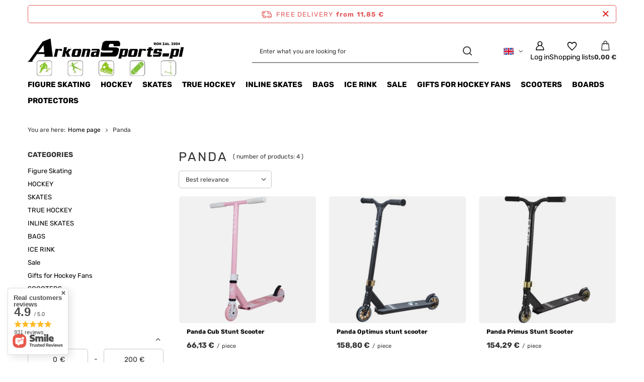

--- FILE ---
content_type: text/html; charset=utf-8
request_url: https://arkonasports.pl/en/producers/panda-1595430029
body_size: 23571
content:
<!DOCTYPE html>
<html lang="en" class="--freeShipping --vat --gross " ><head><link rel="preload" as="image" fetchpriority="high" media="(max-width: 420px)" href="/hpeciai/266bea2a155e3bfb2c328f2e34a51e23/eng_is_Panda-Cub-Stunt-Scooter-1152052703webp"><link rel="preload" as="image" fetchpriority="high" media="(min-width: 420.1px)" href="/hpeciai/2c3ab00bf788ee3dceff6d62a0b16b1a/eng_il_Panda-Cub-Stunt-Scooter-1152052703webp"><link rel="preload" as="image" fetchpriority="high" media="(max-width: 420px)" href="/hpeciai/95a239f1a5e32e73cd8de7d706a5f9ae/eng_is_Panda-Optimus-stunt-scooter-1152047328jpg"><link rel="preload" as="image" fetchpriority="high" media="(min-width: 420.1px)" href="/hpeciai/c177b2875c4b51b6c4f91bf2f338f7e1/eng_il_Panda-Optimus-stunt-scooter-1152047328jpg"><meta name="viewport" content="initial-scale = 1.0, maximum-scale = 5.0, width=device-width, viewport-fit=cover"><meta http-equiv="Content-Type" content="text/html; charset=utf-8"><meta http-equiv="X-UA-Compatible" content="IE=edge"><title>Panda Products at Attractive Prices!</title><meta name="description" content="Didn't find what you were looking for in our offer? Contact us, and we'll see how we can help!"><link rel="icon" href="/gfx/eng/favicon.ico"><meta name="theme-color" content="#7cbf00"><meta name="msapplication-navbutton-color" content="#7cbf00"><meta name="apple-mobile-web-app-status-bar-style" content="#7cbf00"><link rel="stylesheet" type="text/css" href="/gfx/eng/search_style.css.gzip?r=1765442856"><script>var app_shop={urls:{prefix:'data="/gfx/'.replace('data="', '')+'eng/',graphql:'/graphql/v1/'},vars:{meta:{viewportContent:'initial-scale = 1.0, maximum-scale = 5.0, width=device-width, viewport-fit=cover'},priceType:'gross',priceTypeVat:true,productDeliveryTimeAndAvailabilityWithBasket:false,geoipCountryCode:'US',fairShopLogo: { enabled: true, image: '/gfx/standards/superfair_light.svg'},currency:{id:'EUR',symbol:'€',country:'eu',format:'###,##0.00',beforeValue:false,space:true,decimalSeparator:',',groupingSeparator:' '},language:{id:'eng',symbol:'en',name:'English'},omnibus:{enabled:true,rebateCodeActivate:false,hidePercentageDiscounts:false,},},txt:{priceTypeText:' incl. VAT',},fn:{},fnrun:{},files:[],graphql:{}};const getCookieByName=(name)=>{const value=`; ${document.cookie}`;const parts = value.split(`; ${name}=`);if(parts.length === 2) return parts.pop().split(';').shift();return false;};if(getCookieByName('freeeshipping_clicked')){document.documentElement.classList.remove('--freeShipping');}if(getCookieByName('rabateCode_clicked')){document.documentElement.classList.remove('--rabateCode');}function hideClosedBars(){const closedBarsArray=JSON.parse(localStorage.getItem('closedBars'))||[];if(closedBarsArray.length){const styleElement=document.createElement('style');styleElement.textContent=`${closedBarsArray.map((el)=>`#${el}`).join(',')}{display:none !important;}`;document.head.appendChild(styleElement);}}hideClosedBars();</script><meta name="robots" content="index,follow"><meta name="rating" content="general"><meta name="Author" content="ArkonaSports based on IdoSell - the best online selling solutions for your e-store (www.idosell.com/shop).">
<!-- Begin LoginOptions html -->

<style>
#client_new_social .service_item[data-name="service_Apple"]:before, 
#cookie_login_social_more .service_item[data-name="service_Apple"]:before,
.oscop_contact .oscop_login__service[data-service="Apple"]:before {
    display: block;
    height: 2.6rem;
    content: url('/gfx/standards/apple.svg?r=1743165583');
}
.oscop_contact .oscop_login__service[data-service="Apple"]:before {
    height: auto;
    transform: scale(0.8);
}
#client_new_social .service_item[data-name="service_Apple"]:has(img.service_icon):before,
#cookie_login_social_more .service_item[data-name="service_Apple"]:has(img.service_icon):before,
.oscop_contact .oscop_login__service[data-service="Apple"]:has(img.service_icon):before {
    display: none;
}
</style>

<!-- End LoginOptions html -->

<!-- Open Graph -->
<meta property="og:type" content="website"><meta property="og:url" content="https://arkonasports.pl/en/producers/panda-1595430029
"><meta property="og:title" content="Panda Products at Attractive Prices!"><meta property="og:description" content="Didn't find what you were looking for in our offer? Contact us, and we'll see how we can help!"><meta property="og:site_name" content="ArkonaSports"><meta property="og:locale" content="en_GB"><meta property="og:locale:alternate" content="pl_PL"><meta property="og:locale:alternate" content="de_DE"><meta property="og:image" content="https://arkonasports.pl/hpeciai/f1f728fd839c9910d53efa79136fff91/pol_pl_Panda-Cub-Hulajnoga-Wyczynowa-1152052703_1.webp"><meta property="og:image:width" content="355"><meta property="og:image:height" content="570"><link rel="manifest" href="https://arkonasports.pl/data/include/pwa/1/manifest.json?t=3"><meta name="apple-mobile-web-app-capable" content="yes"><meta name="apple-mobile-web-app-status-bar-style" content="black"><meta name="apple-mobile-web-app-title" content="arkonasports.pl"><link rel="apple-touch-icon" href="/data/include/pwa/1/icon-128.png"><link rel="apple-touch-startup-image" href="/data/include/pwa/1/logo-512.png" /><meta name="msapplication-TileImage" content="/data/include/pwa/1/icon-144.png"><meta name="msapplication-TileColor" content="#2F3BA2"><meta name="msapplication-starturl" content="/"><script type="application/javascript">var _adblock = true;</script><script async src="/data/include/advertising.js"></script><script type="application/javascript">var statusPWA = {
                online: {
                    txt: "Connected to the Internet",
                    bg: "#5fa341"
                },
                offline: {
                    txt: "No Internet connection",
                    bg: "#eb5467"
                }
            }</script><script async type="application/javascript" src="/ajax/js/pwa_online_bar.js?v=1&r=6"></script><script >
window.dataLayer = window.dataLayer || [];
window.gtag = function gtag() {
dataLayer.push(arguments);
}
gtag('consent', 'default', {
'ad_storage': 'denied',
'analytics_storage': 'denied',
'ad_personalization': 'denied',
'ad_user_data': 'denied',
'wait_for_update': 500
});

gtag('set', 'ads_data_redaction', true);
</script><script id="iaiscript_1" data-requirements="W10=" data-ga4_sel="ga4script">
window.iaiscript_1 = `<${'script'}  class='google_consent_mode_update'>
gtag('consent', 'update', {
'ad_storage': 'granted',
'analytics_storage': 'granted',
'ad_personalization': 'granted',
'ad_user_data': 'granted'
});
</${'script'}>`;
</script>
<!-- End Open Graph -->

<link rel="canonical" href="https://arkonasports.pl/en/producers/panda-1595430029" />
<link rel="alternate" hreflang="de" href="https://arkonasports.pl/de/producers/panda-1595430029" />
<link rel="alternate" hreflang="pl" href="https://arkonasports.pl/pl/producers/panda-1595430029" />
<link rel="alternate" hreflang="en" href="https://arkonasports.pl/en/producers/panda-1595430029" />
                <!-- Global site tag (gtag.js) -->
                <script  async src="https://www.googletagmanager.com/gtag/js?id=AW-857334133"></script>
                <script >
                    window.dataLayer = window.dataLayer || [];
                    window.gtag = function gtag(){dataLayer.push(arguments);}
                    gtag('js', new Date());
                    
                    gtag('config', 'AW-857334133', {"allow_enhanced_conversions":true});
gtag('config', 'G-LDP6ZQWZKW');

                </script>
                <script type="text/javascript" src="/expressCheckout/smileCheckout.php?v=3"></script><style>express-checkout:not(:defined){-webkit-appearance:none;background:0 0;display:block !important;outline:0;width:100%;min-height:48px;position:relative}</style></head><body><div id="container" class="search_page container max-width-1200"><header class=""><script class="ajaxLoad">app_shop.vars.vat_registered="true";app_shop.vars.currency_format="###,##0.00";app_shop.vars.currency_before_value=false;app_shop.vars.currency_space=true;app_shop.vars.symbol="€";app_shop.vars.id="EUR";app_shop.vars.baseurl="http://arkonasports.pl/";app_shop.vars.sslurl="https://arkonasports.pl/";app_shop.vars.curr_url="%2Fen%2Fproducers%2Fpanda-1595430029";var currency_decimal_separator=',';var currency_grouping_separator=' ';app_shop.vars.blacklist_extension=["exe","com","swf","js","php"];app_shop.vars.blacklist_mime=["application/javascript","application/octet-stream","message/http","text/javascript","application/x-deb","application/x-javascript","application/x-shockwave-flash","application/x-msdownload"];app_shop.urls.contact="/en/contact";</script><div id="viewType" style="display:none"></div><div id="menu_skip" class="menu_skip"><a href="#layout" class="btn --outline --medium menu_skip__link --layout">Skip to page content</a><a href="#menu_categories" class="btn --outline --medium menu_skip__link --menu">Go to category</a></div><div id="freeShipping" class="freeShipping"><span class="freeShipping__info">Free delivery</span><strong class="freeShipping__val">
				from 
				11,85 €</strong><a href="" class="freeShipping__close" aria-label="Close information bar"></a></div><div id="logo" class="d-flex align-items-center"><a href="https://arkonasports.pl/main-eng.html" target="_self" aria-label="Shop logo"><img src="/data/gfx/mask/eng/logo_1_big.webp" alt="ArkonaSports" width="1024" height="327"></a></div><form action="https://arkonasports.pl/en/search" method="get" id="menu_search" class="menu_search"><a href="#showSearchForm" class="menu_search__mobile" aria-label="Search"></a><div class="menu_search__block"><div class="menu_search__item --input"><input class="menu_search__input" type="text" name="text" autocomplete="off" placeholder="Enter what you are looking for" aria-label="Enter what you are looking for"><button class="menu_search__submit" type="submit" aria-label="Search"></button></div><div class="menu_search__item --results search_result"></div></div></form><div id="menu_top" class="menu_top"><div id="menu_settings" class="align-items-center justify-content-center justify-content-lg-end"><div class="open_trigger hover__wrapper --hover_touch" tabindex="0" aria-label="Click to change language, currency, delivery country"><span class="d-none d-md-inline-block flag flag_eng"></span><i class="icon-angle-down d-none d-md-inline-block"></i><form class="hover__element --right" action="https://arkonasports.pl/en/settings.html" method="post"><ul><li><div class="form-group"><span class="menu_settings_lang_label">Language</span><div class="radio"><label><input type="radio" name="lang" value="pol"><span class="flag flag_pol"></span><span>pl</span></label></div><div class="radio"><label><input type="radio" name="lang" value="ger"><span class="flag flag_ger"></span><span>de</span></label></div><div class="radio"><label><input type="radio" name="lang" checked value="eng"><span class="flag flag_eng"></span><span>en</span></label></div></div></li><li><div class="form-group"><span for="menu_settings_curr">Prices in</span><div class="select-after"><select class="form-control" name="curr" id="menu_settings_curr" aria-label="Prices in"><option value="PLN">zł (1 € = 4.2192zł)
																</option><option value="EUR" selected>€</option></select></div></div><div class="form-group"><span for="menu_settings_country">Country of collecting the order</span><div class="select-after"><select class="form-control" name="country" id="menu_settings_country" aria-label="Country of collecting the order"><option value="1143020015">Australia</option><option value="1143020016">Austria</option><option value="1143020022">Belgia</option><option value="1143020033">Bułgaria</option><option value="1143020038">Chorwacja</option><option value="1143020041">Czechy</option><option value="1143020042">Dania</option><option value="1143020051">Estonia</option><option value="1143020056">Finlandia</option><option value="1143020057">Francja</option><option value="1143020062">Grecja</option><option value="1143020076">Holandia</option><option value="1143020083">Ireland</option><option value="1143020220">Italy</option><option value="1143020116">Lithuania</option><option value="1143020118">Łotwa</option><option value="1143020117">Luksembourg</option><option value="1143020143">Niemcy</option><option selected value="1143020003">Polska</option><option value="1143020163">Portugalia</option><option value="1143020168">Rosja</option><option value="1143020169">Rumunia</option><option value="1170044700">Serbia</option><option value="1143020182">Słowacja</option><option value="1143020183">Słowenia</option><option value="1143020075">Spain</option><option value="1143020193">Szwecja</option><option value="1143020217">Węgry</option></select></div></div></li><li class="buttons"><button class="btn --solid --large" type="submit">
									Apply changes
								</button></li></ul></form></div></div><div class="account_links"><a class="account_links__item" href="https://arkonasports.pl/en/login.html" aria-label="Log in"><span class="account_links__text --logged-out">Log in</span></a></div><div class="shopping_list_top hover__wrapper" data-empty="true"><a href="https://arkonasports.pl/en/shoppinglist" class="wishlist_link slt_link --empty" aria-label="Shopping lists"><span class="slt_link__text">Shopping lists</span></a><div class="slt_lists hover__element"><ul class="slt_lists__nav"><li class="slt_lists__nav_item" data-list_skeleton="true" data-list_id="true" data-shared="true"><a href="#" class="slt_lists__nav_link" data-list_href="true"><span class="slt_lists__nav_name" data-list_name="true"></span><span class="slt_lists__count" data-list_count="true">0</span></a></li><li class="slt_lists__nav_item --empty"><a class="slt_lists__nav_link --empty" href="https://arkonasports.pl/en/shoppinglist"><span class="slt_lists__nav_name" data-list_name="true">Shopping list</span><span class="slt_lists__count" data-list_count="true">0</span></a></li></ul></div></div><div id="menu_basket" class="top_basket hover__wrapper --skeleton --mobile_hide"><a class="top_basket__sub" title="Go to cart" href="/basketedit.php" aria-label="Value: 0,00 €"><span class="badge badge-info"></span><strong class="top_basket__price">0,00 €</strong></a><div class="top_basket__express_checkout_container"><express-checkout type="basket"></express-checkout></div><script>
        app_shop.vars.cache_html = true;
      </script><div class="top_basket__details hover__element --skeleton"><div class="top_basket__skeleton --name"></div><div class="top_basket__skeleton --product"></div><div class="top_basket__skeleton --product"></div><div class="top_basket__skeleton --product --last"></div><div class="top_basket__skeleton --sep"></div><div class="top_basket__skeleton --summary"></div></div></div><template id="top_basket_product"><div class="top_basket__product"><a class="top_basket__img" title=""><picture><source type="image/webp" srcset=""></source><img src="" alt=""></picture></a><a class="top_basket__link" title=""></a><div class="top_basket__prices"><span class="top_basket__price"></span><span class="top_basket__unit"></span><span class="top_basket__vat"></span></div></div></template><template id="top_basket_summary"><div class="top_basket__summary_shipping_free"><span class="top_basket__summary_label --freeshipping_limit">For free delivery is missing <span class="top_basket__summary_value"></span></span><span class="progress_bar"><span class="progress_bar__value"></span></span></div><div class="top_basket__summary_item --worth"><span class="top_basket__summary_label">Order value:</span><b class="top_basket__summary_value"></b></div><div class="top_basket__summary_item --shipping"><span class="top_basket__summary_label">Delivery cost:</span><b class="top_basket__summary_value"></b></div><div class="top_basket__buttons"><a class="btn --solid --large" data-ec-class="btn --outline --large" title="Go to cart" href="/basketedit.php">
        Go to cart
      </a><div id="top_basket__express_checkout_placeholder"></div></div></template><template id="top_basket_details"><div class="top_basket__details hover__element"><div class="top_basket__details_sub"><div class="headline"><span class="headline__name">Your cart (<span class="top_basket__count"></span>)</span></div><div class="top_basket__products"></div><div class="top_basket__summary"></div></div></div></template></div><nav id="menu_categories" class="wide" aria-label="Main categories"><button type="button" class="navbar-toggler" aria-label="Menu"><i class="icon-reorder"></i></button><div class="navbar-collapse" id="menu_navbar"><ul class="navbar-nav mx-md-n2"><li class="nav-item"><span class="nav-link-wrapper"><a  href="/en/menu/figure-skating-540" target="_self" title="Figure Skating" class="nav-link --l1" >Figure Skating</a><button class="nav-link-expand" type="button" aria-label="Figure Skating, Menu"></button></span><ul class="navbar-subnav"><li class="nav-header"><a href="#backLink" class="nav-header__backLink"><i class="icon-angle-left"></i></a><a  href="/en/menu/figure-skating-540" target="_self" title="Figure Skating" class="nav-link --l1" >Figure Skating</a></li><li class="nav-item"><a  href="/en/menu/figure-skating/apparel-541" target="_self" title="Apparel" class="nav-link --l2" >Apparel</a><ul class="navbar-subsubnav"><li class="nav-header"><a href="#backLink" class="nav-header__backLink"><i class="icon-angle-left"></i></a><a  href="/en/menu/figure-skating/apparel-541" target="_self" title="Apparel" class="nav-link --l2" >Apparel</a></li><li class="nav-item"><a  href="/en/menu/figure-skating/apparel/pants-542" target="_self" title="Pants" class="nav-link --l3" >Pants</a></li><li class="nav-item"><a  href="/en/menu/figure-skating/apparel/tops-550" target="_self" title="Tops" class="nav-link --l3" >Tops</a></li><li class="nav-item"><a  href="/en/menu/figure-skating/apparel/protective-apparel-707" target="_self" title="Protective Apparel" class="nav-link --l3" >Protective Apparel</a></li><li class="nav-item"><a  href="/en/menu/figure-skating/apparel/spodnie-751" target="_self" title="Spodnie" class="nav-link --l3" >Spodnie</a></li><li class="nav-item"><a  href="/en/menu/figure-skating/apparel/rekawice-753" target="_self" title="Rękawice" class="nav-link --l3" >Rękawice</a></li><li class="nav-item"><a  href="/en/menu/figure-skating/apparel/rajstopy-i-bielizna-754" target="_self" title="Rajstopy i bielizna" class="nav-link --l3" >Rajstopy i bielizna</a></li><li class="nav-item"><a  href="/en/menu/figure-skating/apparel/dodatki-794" target="_self" title="Dodatki" class="nav-link --l3" >Dodatki</a></li></ul></li><li class="nav-item"><a  href="/en/menu/figure-skating/accessories-547" target="_self" title="Accessories" class="nav-link --l2" >Accessories</a><ul class="navbar-subsubnav"><li class="nav-header"><a href="#backLink" class="nav-header__backLink"><i class="icon-angle-left"></i></a><a  href="/en/menu/figure-skating/accessories-547" target="_self" title="Accessories" class="nav-link --l2" >Accessories</a></li><li class="nav-item"><a  href="/en/menu/figure-skating/accessories/spinners-548" target="_self" title="Spinners" class="nav-link --l3" >Spinners</a></li><li class="nav-item"><a  href="/en/menu/figure-skating/accessories/bags-549" target="_self" title="Bags" class="nav-link --l3" >Bags</a></li><li class="nav-item"><a  href="/en/menu/figure-skating/accessories/other-552" target="_self" title="Other" class="nav-link --l3" >Other</a></li><li class="nav-item"><a  href="/en/menu/figure-skating/accessories/blade-guards-553" target="_self" title="Blade guards" class="nav-link --l3" >Blade guards</a></li><li class="nav-item"><a  href="/en/menu/figure-skating/accessories/laces-554" target="_self" title="Laces" class="nav-link --l3" >Laces</a></li><li class="nav-item"><a  href="/en/menu/figure-skating/accessories/insoles-555" target="_self" title="Insoles" class="nav-link --l3" >Insoles</a></li></ul></li><li class="nav-item"><a  href="/en/menu/figure-skating/skates-572" target="_self" title="Skates" class="nav-link --l2" >Skates</a><ul class="navbar-subsubnav"><li class="nav-header"><a href="#backLink" class="nav-header__backLink"><i class="icon-angle-left"></i></a><a  href="/en/menu/figure-skating/skates-572" target="_self" title="Skates" class="nav-link --l2" >Skates</a></li><li class="nav-item"><a  href="/en/menu/figure-skating/skates/figure-boots-573" target="_self" title="Figure boots" class="nav-link --l3" >Figure boots</a></li><li class="nav-item"><a  href="/en/menu/figure-skating/skates/figure-skates-574" target="_self" title="Figure skates" class="nav-link --l3" >Figure skates</a></li><li class="nav-item"><a  href="/en/menu/figure-skating/skates/figure-blades-575" target="_self" title="Figure blades" class="nav-link --l3" >Figure blades</a></li></ul></li><li class="nav-item"><a  href="/en/menu/figure-skating/inline-figure-skates-576" target="_self" title="Inline Figure Skates" class="nav-link --l2" >Inline Figure Skates</a><ul class="navbar-subsubnav"><li class="nav-header"><a href="#backLink" class="nav-header__backLink"><i class="icon-angle-left"></i></a><a  href="/en/menu/figure-skating/inline-figure-skates-576" target="_self" title="Inline Figure Skates" class="nav-link --l2" >Inline Figure Skates</a></li><li class="nav-item"><a  href="/en/menu/figure-skating/inline-figure-skates/frames-577" target="_self" title="Frames" class="nav-link --l3" >Frames</a></li><li class="nav-item"><a  href="/en/menu/figure-skating/inline-figure-skates/wheels-578" target="_self" title="Wheels" class="nav-link --l3" >Wheels</a></li><li class="nav-item"><a  href="/en/menu/figure-skating/inline-figure-skates/sets-579" target="_self" title="Sets" class="nav-link --l3" >Sets</a></li><li class="nav-item"><a  href="/en/menu/figure-skating/inline-figure-skates/accessories-580" target="_self" title="Accessories" class="nav-link --l3" >Accessories</a></li></ul></li><li class="nav-item"><a  href="/en/menu/figure-skating/quad-figure-skates-581" target="_self" title="Quad Figure Skates" class="nav-link --l2" >Quad Figure Skates</a><ul class="navbar-subsubnav"><li class="nav-header"><a href="#backLink" class="nav-header__backLink"><i class="icon-angle-left"></i></a><a  href="/en/menu/figure-skating/quad-figure-skates-581" target="_self" title="Quad Figure Skates" class="nav-link --l2" >Quad Figure Skates</a></li><li class="nav-item"><a  href="/en/menu/figure-skating/quad-figure-skates/plates-706" target="_self" title="Plates" class="nav-link --l3" >Plates</a></li></ul></li></ul></li><li class="nav-item"><span class="nav-link-wrapper"><a  href="/en/menu/hockey-273" target="_self" title="HOCKEY" class="nav-link --l1" >HOCKEY</a><button class="nav-link-expand" type="button" aria-label="HOCKEY, Menu"></button></span><ul class="navbar-subnav"><li class="nav-header"><a href="#backLink" class="nav-header__backLink"><i class="icon-angle-left"></i></a><a  href="/en/menu/hockey-273" target="_self" title="HOCKEY" class="nav-link --l1" >HOCKEY</a></li><li class="nav-item"><a  href="/en/menu/hockey/accessories-extras-159" target="_self" title="ACCESSORIES / EXTRAS" class="nav-link --l2" >ACCESSORIES / EXTRAS</a><ul class="navbar-subsubnav"><li class="nav-header"><a href="#backLink" class="nav-header__backLink"><i class="icon-angle-left"></i></a><a  href="/en/menu/hockey/accessories-extras-159" target="_self" title="ACCESSORIES / EXTRAS" class="nav-link --l2" >ACCESSORIES / EXTRAS</a></li><li class="nav-item"><a  href="/en/menu/hockey/accessories-extras/skate-sharpeners-184" target="_self" title="Skate sharpeners" class="nav-link --l3" >Skate sharpeners</a></li><li class="nav-item"><a  href="/en/menu/hockey/accessories-extras/hockey-balls-and-pucks-468" target="_self" title="Hockey balls and pucks" class="nav-link --l3" >Hockey balls and pucks</a></li><li class="nav-item"><a  href="/en/menu/hockey/accessories-extras/knee-hockey-469" target="_self" title="Knee hockey" class="nav-link --l3" >Knee hockey</a></li><li class="nav-item"><a  href="/en/menu/hockey/accessories-extras/tapes-471" target="_self" title="Tapes" class="nav-link --l3" >Tapes</a></li><li class="nav-item"><a  href="/en/menu/hockey/accessories-extras/hockey-water-bottles-472" target="_self" title="Hockey water bottles" class="nav-link --l3" >Hockey water bottles</a></li><li class="nav-item"><a  href="/en/menu/hockey/accessories-extras/neck-protectors-473" target="_self" title="Neck protectors" class="nav-link --l3" >Neck protectors</a></li><li class="nav-item"><a  href="/en/menu/hockey/accessories-extras/mouthguards-474" target="_self" title="Mouthguards" class="nav-link --l3" >Mouthguards</a></li><li class="nav-item"><a  href="/en/menu/hockey/accessories-extras/hockey-suspenders-489" target="_self" title="Hockey suspenders" class="nav-link --l3" >Hockey suspenders</a></li><li class="nav-item"><a  href="/en/menu/hockey/accessories-extras/jocks-499" target="_self" title="Jocks" class="nav-link --l3" >Jocks</a></li><li class="nav-item"><a  href="/en/menu/hockey/accessories-extras/hygiene-523" target="_self" title="Hygiene" class="nav-link --l3" >Hygiene</a></li></ul></li><li class="nav-item"><a  href="/en/menu/hockey/player-157" target="_self" title="PLAYER" class="nav-link --l2" >PLAYER</a><ul class="navbar-subsubnav"><li class="nav-header"><a href="#backLink" class="nav-header__backLink"><i class="icon-angle-left"></i></a><a  href="/en/menu/hockey/player-157" target="_self" title="PLAYER" class="nav-link --l2" >PLAYER</a></li><li class="nav-item"><a  href="/en/menu/hockey/player/elbow-protection-174" target="_self" title="ELBOW PROTECTION" class="nav-link --l3" >ELBOW PROTECTION</a></li><li class="nav-item"><a  href="/en/menu/hockey/player/equipment-168" target="_self" title="EQUIPMENT" class="nav-link --l3" >EQUIPMENT</a></li><li class="nav-item"><a  href="/en/menu/hockey/player/hockey-gloves-172" target="_self" title="HOCKEY GLOVES" class="nav-link --l3" >HOCKEY GLOVES</a></li><li class="nav-item"><a  href="/en/menu/hockey/player/hockey-helmet-175" target="_self" title="HOCKEY HELMET" class="nav-link --l3" >HOCKEY HELMET</a></li><li class="nav-item"><a  href="/en/menu/hockey/player/hockey-pants-173" target="_self" title="HOCKEY PANTS" class="nav-link --l3" >HOCKEY PANTS</a></li><li class="nav-item"><a  href="/en/menu/hockey/player/shin-guards-171" target="_self" title="SHIN GUARDS" class="nav-link --l3" >SHIN GUARDS</a></li><li class="nav-item"><a  href="/en/menu/hockey/player/shoulder-pads-170" target="_self" title="SHOULDER PADS" class="nav-link --l3" >SHOULDER PADS</a></li></ul></li><li class="nav-item"><a  href="/en/menu/hockey/goalie-158" target="_self" title="GOALIE" class="nav-link --l2" >GOALIE</a><ul class="navbar-subsubnav"><li class="nav-header"><a href="#backLink" class="nav-header__backLink"><i class="icon-angle-left"></i></a><a  href="/en/menu/hockey/goalie-158" target="_self" title="GOALIE" class="nav-link --l2" >GOALIE</a></li><li class="nav-item"><a  href="/en/menu/hockey/goalie/accessories-176" target="_self" title="ACCESSORIES" class="nav-link --l3" >ACCESSORIES</a></li><li class="nav-item"><a  href="/en/menu/hockey/goalie/chest-and-arm-protectors-181" target="_self" title="CHEST AND ARM PROTECTORS" class="nav-link --l3" >CHEST AND ARM PROTECTORS</a></li><li class="nav-item"><a  href="/en/menu/hockey/goalie/glove-catchers-178" target="_self" title="GLOVE CATCHERS" class="nav-link --l3" >GLOVE CATCHERS</a></li><li class="nav-item"><a  href="/en/menu/hockey/goalie/goalie-blockers-177" target="_self" title="GOALIE BLOCKERS" class="nav-link --l3" >GOALIE BLOCKERS</a></li><li class="nav-item"><a  href="/en/menu/hockey/goalie/goalie-leg-pads-179" target="_self" title="GOALIE LEG PADS" class="nav-link --l3" >GOALIE LEG PADS</a></li><li class="nav-item"><a  href="/en/menu/hockey/goalie/goalie-masks-182" target="_self" title="GOALIE MASKS" class="nav-link --l3" >GOALIE MASKS</a></li><li class="nav-item"><a  href="/en/menu/hockey/goalie/goalie-pants-180" target="_self" title="GOALIE PANTS" class="nav-link --l3" >GOALIE PANTS</a></li><li class="nav-item"><a  href="/en/menu/hockey/goalie/knee-protectors-710" target="_self" title="KNEE PROTECTORS" class="nav-link --l3" >KNEE PROTECTORS</a></li><li class="nav-item"><a  href="/en/menu/hockey/goalie/goalie-jocks-715" target="_self" title="GOALIE JOCKS" class="nav-link --l3" >GOALIE JOCKS</a></li></ul></li><li class="nav-item"><a  href="/en/menu/hockey/hockey-sticks-163" target="_self" title="HOCKEY STICKS" class="nav-link --l2" >HOCKEY STICKS</a><ul class="navbar-subsubnav"><li class="nav-header"><a href="#backLink" class="nav-header__backLink"><i class="icon-angle-left"></i></a><a  href="/en/menu/hockey/hockey-sticks-163" target="_self" title="HOCKEY STICKS" class="nav-link --l2" >HOCKEY STICKS</a></li><li class="nav-item"><a  href="/en/menu/hockey/hockey-sticks/blades-196" target="_self" title="BLADES" class="nav-link --l3" >BLADES</a></li><li class="nav-item"><a  href="/en/menu/hockey/hockey-sticks/goalie-sticks-198" target="_self" title="GOALIE STICKS" class="nav-link --l3" >GOALIE STICKS</a></li><li class="nav-item"><a  href="/en/menu/hockey/hockey-sticks/hockey-sticks-195" target="_self" title="HOCKEY STICKS" class="nav-link --l3" >HOCKEY STICKS</a></li><li class="nav-item"><a  href="/en/menu/hockey/hockey-sticks/shafts-197" target="_self" title="SHAFTS" class="nav-link --l3" >SHAFTS</a></li><li class="nav-item"><a  href="/en/menu/hockey/hockey-sticks/equipment-259" target="_self" title="EQUIPMENT" class="nav-link --l3" >EQUIPMENT</a></li><li class="nav-item"><a  href="/en/menu/hockey/hockey-sticks/wooden-sticks-420" target="_self" title="WOODEN STICKS" class="nav-link --l3" >WOODEN STICKS</a></li><li class="nav-item"><a  href="/en/menu/hockey/hockey-sticks/kije-hokejowe-dla-dzieci-778" target="_self" title="Kije hokejowe dla dzieci" class="nav-link --l3" >Kije hokejowe dla dzieci</a></li></ul></li><li class="nav-item"><a  href="/en/menu/hockey/inline-hockey-162" target="_self" title="INLINE HOCKEY" class="nav-link --l2" >INLINE HOCKEY</a><ul class="navbar-subsubnav"><li class="nav-header"><a href="#backLink" class="nav-header__backLink"><i class="icon-angle-left"></i></a><a  href="/en/menu/hockey/inline-hockey-162" target="_self" title="INLINE HOCKEY" class="nav-link --l2" >INLINE HOCKEY</a></li><li class="nav-item"><a  href="/en/menu/hockey/inline-hockey/accessories-extras-193" target="_self" title="ACCESSORIES / EXTRAS" class="nav-link --l3" >ACCESSORIES / EXTRAS</a></li><li class="nav-item"><a  href="/en/menu/hockey/inline-hockey/girdle-212" target="_self" title="GIRDLE" class="nav-link --l3" >GIRDLE</a></li><li class="nav-item"><a  href="/en/menu/hockey/inline-hockey/hockey-pants-211" target="_self" title="HOCKEY PANTS" class="nav-link --l3" >HOCKEY PANTS</a></li><li class="nav-item"><a  href="/en/menu/hockey/inline-hockey/inline-hockey-jersey-213" target="_self" title="INLINE HOCKEY JERSEY" class="nav-link --l3" >INLINE HOCKEY JERSEY</a></li><li class="nav-item"><a  href="/en/menu/hockey/inline-hockey/inline-hockey-skates-500" target="_self" title="INLINE HOCKEY SKATES" class="nav-link --l3" >INLINE HOCKEY SKATES</a></li><li class="nav-item"><a  href="/en/menu/hockey/inline-hockey/hockey-rollerblade-wheels-501" target="_self" title="HOCKEY ROLLERBLADE WHEELS" class="nav-link --l3" >HOCKEY ROLLERBLADE WHEELS</a></li></ul></li><li class="nav-item empty"><a  href="/en/menu/hockey/referee-400" target="_self" title="REFEREE" class="nav-link --l2" >REFEREE</a></li><li class="nav-item empty"><a  href="/en/menu/hockey/training-421" target="_self" title="Training" class="nav-link --l2" >Training</a></li><li class="nav-item empty"><a  href="/en/menu/hockey/torby-hokejowe-757" target="_self" title="Torby hokejowe" class="nav-link --l2" >Torby hokejowe</a></li><li class="nav-item"><a  href="/en/menu/hockey/textiles-169" target="_self" title="TEXTILES" class="nav-link --l2" >TEXTILES</a><ul class="navbar-subsubnav"><li class="nav-header"><a href="#backLink" class="nav-header__backLink"><i class="icon-angle-left"></i></a><a  href="/en/menu/hockey/textiles-169" target="_self" title="TEXTILES" class="nav-link --l2" >TEXTILES</a></li><li class="nav-item"><a  href="/en/menu/hockey/textiles/caps-410" target="_self" title="CAPS" class="nav-link --l3" >CAPS</a></li><li class="nav-item"><a  href="/en/menu/hockey/textiles/thermoactive-underwear-425" target="_self" title="THERMOACTIVE UNDERWEAR" class="nav-link --l3" >THERMOACTIVE UNDERWEAR</a></li><li class="nav-item"><a  href="/en/menu/hockey/textiles/hoodies-428" target="_self" title="HOODIES" class="nav-link --l3" >HOODIES</a></li><li class="nav-item"><a  href="/en/menu/hockey/textiles/t-shirt-492" target="_self" title="T-SHIRT" class="nav-link --l3" >T-SHIRT</a></li><li class="nav-item"><a  href="/en/menu/hockey/textiles/skate-socks-470" target="_self" title="Skate socks" class="nav-link --l3" >Skate socks</a></li><li class="nav-item"><a  href="/en/menu/hockey/textiles/hockey-socks-480" target="_self" title="Hockey socks" class="nav-link --l3" >Hockey socks</a></li><li class="nav-item"><a  href="/en/menu/hockey/textiles/koszulki-hokejowe-777" target="_self" title="Koszulki hokejowe" class="nav-link --l3" >Koszulki hokejowe</a></li></ul></li></ul></li><li class="nav-item"><span class="nav-link-wrapper"><a  href="/en/menu/skates-160" target="_self" title="SKATES" class="nav-link --l1" >SKATES</a><button class="nav-link-expand" type="button" aria-label="SKATES, Menu"></button></span><ul class="navbar-subnav"><li class="nav-header"><a href="#backLink" class="nav-header__backLink"><i class="icon-angle-left"></i></a><a  href="/en/menu/skates-160" target="_self" title="SKATES" class="nav-link --l1" >SKATES</a></li><li class="nav-item empty"><a  href="/en/menu/skates/skate-sharpening-459" target="_self" title="SKATE SHARPENING" class="nav-link --l2" >SKATE SHARPENING</a></li><li class="nav-item"><a  href="/en/menu/skates/equipment-186" target="_self" title="EQUIPMENT" class="nav-link --l2" >EQUIPMENT</a><ul class="navbar-subsubnav"><li class="nav-header"><a href="#backLink" class="nav-header__backLink"><i class="icon-angle-left"></i></a><a  href="/en/menu/skates/equipment-186" target="_self" title="EQUIPMENT" class="nav-link --l2" >EQUIPMENT</a></li><li class="nav-item"><a  href="/en/menu/skates/equipment/laces-502" target="_self" title="Laces" class="nav-link --l3" >Laces</a></li><li class="nav-item"><a  href="/en/menu/skates/equipment/skarpety-536" target="_self" title="Skarpety" class="nav-link --l3" >Skarpety</a></li><li class="nav-item"><a  href="/en/menu/skates/equipment/skate-blade-covers-454" target="_self" title="Skate blade covers" class="nav-link --l3" >Skate blade covers</a></li><li class="nav-item"><a  href="/en/menu/skates/equipment/accesories-extras-537" target="_self" title="Accesories / extras" class="nav-link --l3" >Accesories / extras</a></li></ul></li><li class="nav-item empty"><a  href="/en/menu/skates/goalie-skates-188" target="_self" title="GOALIE SKATES" class="nav-link --l2" >GOALIE SKATES</a></li><li class="nav-item"><a  href="/en/menu/skates/hockey-skates-187" target="_self" title="HOCKEY SKATES" class="nav-link --l2" >HOCKEY SKATES</a><ul class="navbar-subsubnav"><li class="nav-header"><a href="#backLink" class="nav-header__backLink"><i class="icon-angle-left"></i></a><a  href="/en/menu/skates/hockey-skates-187" target="_self" title="HOCKEY SKATES" class="nav-link --l2" >HOCKEY SKATES</a></li><li class="nav-item"><a  href="/en/menu/skates/hockey-skates/youth-401" target="_self" title="Youth" class="nav-link --l3" >Youth</a></li><li class="nav-item"><a  href="/en/menu/skates/hockey-skates/senior-402" target="_self" title="Senior" class="nav-link --l3" >Senior</a></li><li class="nav-item"><a  href="/en/menu/skates/hockey-skates/junior-460" target="_self" title="Junior" class="nav-link --l3" >Junior</a></li><li class="nav-item"><a  href="/en/menu/skates/hockey-skates/intermediate-461" target="_self" title="Intermediate" class="nav-link --l3" >Intermediate</a></li></ul></li><li class="nav-item empty"><a  href="/en/menu/skates/recreational-skates-190" target="_self" title="RECREATIONAL SKATES" class="nav-link --l2" >RECREATIONAL SKATES</a></li><li class="nav-item empty"><a  href="/en/menu/skates/blades-252" target="_self" title="BLADES" class="nav-link --l2" >BLADES</a></li><li class="nav-item empty"><a  href="/en/menu/skates/childrens-skates-261" target="_self" title="CHILDREN'S SKATES" class="nav-link --l2" >CHILDREN'S SKATES</a></li><li class="nav-item empty"><a  href="/en/menu/skates/lyzwy-bauer-784" target="_self" title="Łyżwy Bauer" class="nav-link --l2" >Łyżwy Bauer</a></li></ul></li><li class="nav-item"><span class="nav-link-wrapper"><a  href="/en/menu/true-hockey-458" target="_self" title="TRUE HOCKEY" class="nav-link --l1" >TRUE HOCKEY</a><button class="nav-link-expand" type="button" aria-label="TRUE HOCKEY, Menu"></button></span><ul class="navbar-subnav"><li class="nav-header"><a href="#backLink" class="nav-header__backLink"><i class="icon-angle-left"></i></a><a  href="/en/menu/true-hockey-458" target="_self" title="TRUE HOCKEY" class="nav-link --l1" >TRUE HOCKEY</a></li><li class="nav-item empty"><a  href="/en/menu/true-hockey/true-ice-hockey-skates-436" target="_self" title="TRUE ice hockey skates" class="nav-link --l2" >TRUE ice hockey skates</a></li><li class="nav-item empty"><a  href="/en/menu/true-hockey/true-custom-skates-455" target="_self" title="True Custom Skates" class="nav-link --l2" >True Custom Skates</a></li><li class="nav-item empty"><a  href="/en/menu/true-hockey/goalie-skates-true-462" target="_self" title="Goalie Skates True" class="nav-link --l2" >Goalie Skates True</a></li><li class="nav-item empty"><a  href="/en/menu/true-hockey/ice-hockey-pants-true-463" target="_self" title="Ice hockey pants True" class="nav-link --l2" >Ice hockey pants True</a></li><li class="nav-item empty"><a  href="/en/menu/true-hockey/hockey-gloves-true-464" target="_self" title="Hockey Gloves True" class="nav-link --l2" >Hockey Gloves True</a></li><li class="nav-item empty"><a  href="/en/menu/true-hockey/true-hockey-sticks-465" target="_self" title="True Hockey Sticks" class="nav-link --l2" >True Hockey Sticks</a></li><li class="nav-item empty"><a  href="/en/menu/true-hockey/true-goalie-sticks-466" target="_self" title="True Goalie Sticks" class="nav-link --l2" >True Goalie Sticks</a></li><li class="nav-item empty"><a  href="/en/menu/true-hockey/true-goalie-gear-467" target="_self" title="True Goalie Gear" class="nav-link --l2" >True Goalie Gear</a></li></ul></li><li class="nav-item"><span class="nav-link-wrapper"><a  href="/en/menu/inline-skates-161" target="_self" title="INLINE SKATES" class="nav-link --l1" >INLINE SKATES</a><button class="nav-link-expand" type="button" aria-label="INLINE SKATES, Menu"></button></span><ul class="navbar-subnav"><li class="nav-header"><a href="#backLink" class="nav-header__backLink"><i class="icon-angle-left"></i></a><a  href="/en/menu/inline-skates-161" target="_self" title="INLINE SKATES" class="nav-link --l1" >INLINE SKATES</a></li><li class="nav-item"><a  href="/en/menu/inline-skates/quad-skates-278" target="_self" title="QUAD SKATES" class="nav-link --l2" >QUAD SKATES</a><ul class="navbar-subsubnav"><li class="nav-header"><a href="#backLink" class="nav-header__backLink"><i class="icon-angle-left"></i></a><a  href="/en/menu/inline-skates/quad-skates-278" target="_self" title="QUAD SKATES" class="nav-link --l2" >QUAD SKATES</a></li><li class="nav-item"><a  href="/en/menu/inline-skates/quad-skates/wheels-279" target="_self" title="WHEELS" class="nav-link --l3" >WHEELS</a></li><li class="nav-item"><a  href="/en/menu/inline-skates/quad-skates/quad-skates-281" target="_self" title="QUAD SKATES" class="nav-link --l3" >QUAD SKATES</a></li><li class="nav-item"><a  href="/en/menu/inline-skates/quad-skates/accessories-405" target="_self" title="ACCESSORIES" class="nav-link --l3" >ACCESSORIES</a></li><li class="nav-item"><a  href="/en/menu/inline-skates/quad-skates/lozyska-do-wrotek-780" target="_self" title="Łożyska do wrotek" class="nav-link --l3" >Łożyska do wrotek</a></li></ul></li><li class="nav-item"><a  href="/en/menu/inline-skates/inline-hockey-skates-191" target="_self" title="INLINE HOCKEY SKATES" class="nav-link --l2" >INLINE HOCKEY SKATES</a><ul class="navbar-subsubnav"><li class="nav-header"><a href="#backLink" class="nav-header__backLink"><i class="icon-angle-left"></i></a><a  href="/en/menu/inline-skates/inline-hockey-skates-191" target="_self" title="INLINE HOCKEY SKATES" class="nav-link --l2" >INLINE HOCKEY SKATES</a></li><li class="nav-item"><a  href="/en/menu/inline-skates/inline-hockey-skates/junior-hockey-skates-443" target="_self" title="Junior Hockey Skates" class="nav-link --l3" >Junior Hockey Skates</a></li><li class="nav-item"><a  href="/en/menu/inline-skates/inline-hockey-skates/senior-hockey-skates-527" target="_self" title="Senior hockey skates" class="nav-link --l3" >Senior hockey skates</a></li><li class="nav-item"><a  href="/en/menu/inline-skates/inline-hockey-skates/sruby-i-tuleje-781" target="_self" title="Śruby i tuleje" class="nav-link --l3" >Śruby i tuleje</a></li></ul></li><li class="nav-item"><a  href="/en/menu/inline-skates/rollerblade-in-line-skates-274" target="_self" title="Rollerblade in-line skates" class="nav-link --l2" >Rollerblade in-line skates</a><ul class="navbar-subsubnav"><li class="nav-header"><a href="#backLink" class="nav-header__backLink"><i class="icon-angle-left"></i></a><a  href="/en/menu/inline-skates/rollerblade-in-line-skates-274" target="_self" title="Rollerblade in-line skates" class="nav-link --l2" >Rollerblade in-line skates</a></li><li class="nav-item"><a  href="/en/menu/inline-skates/rollerblade-in-line-skates/mens-skates-275" target="_self" title="MEN'S SKATES" class="nav-link --l3" >MEN'S SKATES</a></li><li class="nav-item"><a  href="/en/menu/inline-skates/rollerblade-in-line-skates/womens-skates-276" target="_self" title="WOMEN'S SKATES" class="nav-link --l3" >WOMEN'S SKATES</a></li><li class="nav-item"><a  href="/en/menu/inline-skates/rollerblade-in-line-skates/childrens-skates-277" target="_self" title="CHILDREN'S SKATES" class="nav-link --l3" >CHILDREN'S SKATES</a></li></ul></li><li class="nav-item"><a  href="/en/menu/inline-skates/wheels-and-bearings-285" target="_self" title="WHEELS AND BEARINGS" class="nav-link --l2" >WHEELS AND BEARINGS</a><ul class="navbar-subsubnav"><li class="nav-header"><a href="#backLink" class="nav-header__backLink"><i class="icon-angle-left"></i></a><a  href="/en/menu/inline-skates/wheels-and-bearings-285" target="_self" title="WHEELS AND BEARINGS" class="nav-link --l2" >WHEELS AND BEARINGS</a></li><li class="nav-item"><a  href="/en/menu/inline-skates/wheels-and-bearings/rollerblade-wheels-490" target="_self" title="Rollerblade wheels" class="nav-link --l3" >Rollerblade wheels</a></li><li class="nav-item"><a  href="/en/menu/inline-skates/wheels-and-bearings/bearings-491" target="_self" title="Bearings" class="nav-link --l3" >Bearings</a></li></ul></li><li class="nav-item empty"><a  href="/en/menu/inline-skates/rolles-skis-417" target="_self" title="ROLLES SKIS" class="nav-link --l2" >ROLLES SKIS</a></li><li class="nav-item"><a  href="/en/menu/inline-skates/figure-inline-skates-538" target="_self" title="Figure Inline Skates" class="nav-link --l2" >Figure Inline Skates</a><ul class="navbar-subsubnav"><li class="nav-header"><a href="#backLink" class="nav-header__backLink"><i class="icon-angle-left"></i></a><a  href="/en/menu/inline-skates/figure-inline-skates-538" target="_self" title="Figure Inline Skates" class="nav-link --l2" >Figure Inline Skates</a></li><li class="nav-item"><a  href="/en/menu/inline-skates/figure-inline-skates/frames-560" target="_self" title="Frames" class="nav-link --l3" >Frames</a></li><li class="nav-item"><a  href="/en/menu/inline-skates/figure-inline-skates/wheels-561" target="_self" title="Wheels" class="nav-link --l3" >Wheels</a></li><li class="nav-item"><a  href="/en/menu/inline-skates/figure-inline-skates/sets-562" target="_self" title="Sets" class="nav-link --l3" >Sets</a></li></ul></li><li class="nav-item"><a  href="/en/menu/inline-skates/ochraniacze-na-rolki-760" target="_self" title="Ochraniacze na rolki" class="nav-link --l2" >Ochraniacze na rolki</a><ul class="navbar-subsubnav"><li class="nav-header"><a href="#backLink" class="nav-header__backLink"><i class="icon-angle-left"></i></a><a  href="/en/menu/inline-skates/ochraniacze-na-rolki-760" target="_self" title="Ochraniacze na rolki" class="nav-link --l2" >Ochraniacze na rolki</a></li><li class="nav-item"><a  href="/en/menu/inline-skates/ochraniacze-na-rolki/ochraniacze-na-rolki-dla-dzieci-761" target="_self" title="Ochraniacze na rolki dla dzieci" class="nav-link --l3" >Ochraniacze na rolki dla dzieci</a></li><li class="nav-item"><a  href="/en/menu/inline-skates/ochraniacze-na-rolki/ochraniacze-na-rolki-dla-doroslych-762" target="_self" title="Ochraniacze na rolki dla dorosłych" class="nav-link --l3" >Ochraniacze na rolki dla dorosłych</a></li><li class="nav-item"><a  href="/en/menu/inline-skates/ochraniacze-na-rolki/kaski-na-rolki-763" target="_self" title="Kaski na rolki" class="nav-link --l3" >Kaski na rolki</a></li></ul></li><li class="nav-item empty"><a  href="/en/menu/inline-skates/butorolki-776" target="_self" title="Butorolki" class="nav-link --l2" >Butorolki</a></li><li class="nav-item"><a  href="/en/menu/inline-skates/kolka-do-rolek-803" target="_self" title="Kółka do rolek" class="nav-link --l2" >Kółka do rolek</a><ul class="navbar-subsubnav"><li class="nav-header"><a href="#backLink" class="nav-header__backLink"><i class="icon-angle-left"></i></a><a  href="/en/menu/inline-skates/kolka-do-rolek-803" target="_self" title="Kółka do rolek" class="nav-link --l2" >Kółka do rolek</a></li><li class="nav-item"><a  href="/en/menu/inline-skates/kolka-do-rolek/kolka-do-rolek-figurowych-804" target="_self" title="Kółka do rolek figurowych" class="nav-link --l3" >Kółka do rolek figurowych</a></li></ul></li></ul></li><li class="nav-item"><span class="nav-link-wrapper"><a  href="/en/menu/bags-253" target="_self" title="BAGS" class="nav-link --l1" >BAGS</a><button class="nav-link-expand" type="button" aria-label="BAGS, Menu"></button></span><ul class="navbar-subnav"><li class="nav-header"><a href="#backLink" class="nav-header__backLink"><i class="icon-angle-left"></i></a><a  href="/en/menu/bags-253" target="_self" title="BAGS" class="nav-link --l1" >BAGS</a></li><li class="nav-item empty"><a  href="/en/menu/bags/hockey-bags-496" target="_self" title="Hockey bags" class="nav-link --l2" >Hockey bags</a></li><li class="nav-item empty"><a  href="/en/menu/bags/skate-bags-497" target="_self" title="Skate bags" class="nav-link --l2" >Skate bags</a></li></ul></li><li class="nav-item"><span class="nav-link-wrapper"><a  href="/en/menu/ice-rink-165" target="_self" title="ICE RINK" class="nav-link --l1" >ICE RINK</a><button class="nav-link-expand" type="button" aria-label="ICE RINK, Menu"></button></span><ul class="navbar-subnav"><li class="nav-header"><a href="#backLink" class="nav-header__backLink"><i class="icon-angle-left"></i></a><a  href="/en/menu/ice-rink-165" target="_self" title="ICE RINK" class="nav-link --l1" >ICE RINK</a></li><li class="nav-item"><a  href="/en/menu/ice-rink/ice-rink-equipment-479" target="_self" title="Ice rink equipment" class="nav-link --l2" >Ice rink equipment</a><ul class="navbar-subsubnav"><li class="nav-header"><a href="#backLink" class="nav-header__backLink"><i class="icon-angle-left"></i></a><a  href="/en/menu/ice-rink/ice-rink-equipment-479" target="_self" title="Ice rink equipment" class="nav-link --l2" >Ice rink equipment</a></li><li class="nav-item"><a  href="/en/menu/ice-rink/ice-rink-equipment/rental-skates-457" target="_self" title="Rental skates" class="nav-link --l3" >Rental skates</a></li><li class="nav-item"><a  href="/en/menu/ice-rink/ice-rink-equipment/grinding-wheels-475" target="_self" title="Grinding Wheels" class="nav-link --l3" >Grinding Wheels</a></li><li class="nav-item"><a  href="/en/menu/ice-rink/ice-rink-equipment/diamonds-476" target="_self" title="Diamonds" class="nav-link --l3" >Diamonds</a></li><li class="nav-item"><a  href="/en/menu/ice-rink/ice-rink-equipment/skate-sharpening-accessories-478" target="_self" title="Skate Sharpening Accessories" class="nav-link --l3" >Skate Sharpening Accessories</a></li><li class="nav-item"><a  href="/en/menu/ice-rink/ice-rink-equipment/ice-rink-marking-lines-495" target="_self" title="Ice rink marking lines" class="nav-link --l3" >Ice rink marking lines</a></li><li class="nav-item"><a  href="/en/menu/ice-rink/ice-rink-equipment/official-hockey-goals-529" target="_self" title="Official hockey goals" class="nav-link --l3" >Official hockey goals</a></li></ul></li></ul></li><li class="nav-item"><span class="nav-link-wrapper"><a  href="/en/menu/sale-528" target="_self" title="Sale" class="nav-link --l1" >Sale</a></span></li><li class="nav-item"><span class="nav-link-wrapper"><a  href="/en/menu/gifts-for-hockey-fans-531" target="_self" title="Gifts for Hockey Fans" class="nav-link --l1" >Gifts for Hockey Fans</a></span></li><li class="nav-item"><span class="nav-link-wrapper"><a  href="/en/menu/scooters-716" target="_self" title="SCOOTERS" class="nav-link --l1" >SCOOTERS</a><button class="nav-link-expand" type="button" aria-label="SCOOTERS, Menu"></button></span><ul class="navbar-subnav"><li class="nav-header"><a href="#backLink" class="nav-header__backLink"><i class="icon-angle-left"></i></a><a  href="/en/menu/scooters-716" target="_self" title="SCOOTERS" class="nav-link --l1" >SCOOTERS</a></li><li class="nav-item"><a  href="/en/menu/scooters/stunt-scooters-717" target="_self" title="Stunt Scooters" class="nav-link --l2" >Stunt Scooters</a><ul class="navbar-subsubnav"><li class="nav-header"><a href="#backLink" class="nav-header__backLink"><i class="icon-angle-left"></i></a><a  href="/en/menu/scooters/stunt-scooters-717" target="_self" title="Stunt Scooters" class="nav-link --l2" >Stunt Scooters</a></li><li class="nav-item"><a  href="/en/menu/scooters/stunt-scooters/12-16-lat-767" target="_self" title="12 - 16 lat" class="nav-link --l3" >12 - 16 lat</a></li><li class="nav-item"><a  href="/en/menu/scooters/stunt-scooters/6-8-lat-765" target="_self" title="6 - 8 lat" class="nav-link --l3" >6 - 8 lat</a></li><li class="nav-item"><a  href="/en/menu/scooters/stunt-scooters/9-11-lat-766" target="_self" title="9- 11 lat" class="nav-link --l3" >9- 11 lat</a></li><li class="nav-item"><a  href="/en/menu/scooters/stunt-scooters/dla-zaawansowanych-773" target="_self" title="dla zaawansowanych" class="nav-link --l3" >dla zaawansowanych</a></li><li class="nav-item"><a  href="/en/menu/scooters/stunt-scooters/dla-doroslych-769" target="_self" title="dla dorosłych" class="nav-link --l3" >dla dorosłych</a></li><li class="nav-item"><a  href="/en/menu/scooters/stunt-scooters/dla-dzieci-768" target="_self" title="dla dzieci" class="nav-link --l3" >dla dzieci</a></li><li class="nav-item"><a  href="/en/menu/scooters/stunt-scooters/dla-dziewczynek-774" target="_self" title="dla dziewczynek" class="nav-link --l3" >dla dziewczynek</a></li><li class="nav-item"><a  href="/en/menu/scooters/stunt-scooters/dla-mlodziezy-770" target="_self" title="dla młodzieży" class="nav-link --l3" >dla młodzieży</a></li><li class="nav-item"><a  href="/en/menu/scooters/stunt-scooters/dla-poczatkujacych-772" target="_self" title="dla początkujących" class="nav-link --l3" >dla początkujących</a></li></ul></li><li class="nav-item empty"><a  href="/en/menu/scooters/classic-scooters-718" target="_self" title="Classic Scooters" class="nav-link --l2" >Classic Scooters</a></li><li class="nav-item empty"><a  href="/en/menu/scooters/trampoline-scooters-719" target="_self" title="Trampoline Scooters" class="nav-link --l2" >Trampoline Scooters</a></li><li class="nav-item"><a  href="/en/menu/scooters/parts-720" target="_self" title="Parts" class="nav-link --l2" >Parts</a><ul class="navbar-subsubnav"><li class="nav-header"><a href="#backLink" class="nav-header__backLink"><i class="icon-angle-left"></i></a><a  href="/en/menu/scooters/parts-720" target="_self" title="Parts" class="nav-link --l2" >Parts</a></li><li class="nav-item"><a  href="/en/menu/scooters/parts/decks-721" target="_self" title="Decks" class="nav-link --l3" >Decks</a></li><li class="nav-item"><a  href="/en/menu/scooters/parts/wheels-722" target="_self" title="Wheels" class="nav-link --l3" >Wheels</a></li><li class="nav-item"><a  href="/en/menu/scooters/parts/bars-723" target="_self" title="Bars" class="nav-link --l3" >Bars</a></li><li class="nav-item"><a  href="/en/menu/scooters/parts/grip-tape-725" target="_self" title="Grip tape" class="nav-link --l3" >Grip tape</a></li><li class="nav-item"><a  href="/en/menu/scooters/parts/accessories-726" target="_self" title="Accessories" class="nav-link --l3" >Accessories</a></li><li class="nav-item"><a  href="/en/menu/scooters/parts/lozyska-759" target="_self" title="Łożyska" class="nav-link --l3" >Łożyska</a></li><li class="nav-item"><a  href="/en/menu/scooters/parts/zaciski-792" target="_self" title="Zaciski" class="nav-link --l3" >Zaciski</a></li></ul></li></ul></li><li class="nav-item"><span class="nav-link-wrapper"><a  href="/en/menu/boards-727" target="_self" title="Boards" class="nav-link --l1" >Boards</a><button class="nav-link-expand" type="button" aria-label="Boards, Menu"></button></span><ul class="navbar-subnav"><li class="nav-header"><a href="#backLink" class="nav-header__backLink"><i class="icon-angle-left"></i></a><a  href="/en/menu/boards-727" target="_self" title="Boards" class="nav-link --l1" >Boards</a></li><li class="nav-item"><a  href="/en/menu/boards/complete-729" target="_self" title="Complete" class="nav-link --l2" >Complete</a><ul class="navbar-subsubnav"><li class="nav-header"><a href="#backLink" class="nav-header__backLink"><i class="icon-angle-left"></i></a><a  href="/en/menu/boards/complete-729" target="_self" title="Complete" class="nav-link --l2" >Complete</a></li><li class="nav-item"><a  href="/en/menu/boards/complete/longboards-737" target="_self" title="Longboards" class="nav-link --l3" >Longboards</a></li><li class="nav-item"><a  href="/en/menu/boards/complete/cruisier-boards-738" target="_self" title="Cruisier boards" class="nav-link --l3" >Cruisier boards</a></li><li class="nav-item"><a  href="/en/menu/boards/complete/deskorolka-dla-poczatkujacych-787" target="_self" title="Deskorolka dla początkujących" class="nav-link --l3" >Deskorolka dla początkujących</a></li><li class="nav-item"><a  href="/en/menu/boards/complete/deskorolka-dla-dziewczyny-788" target="_self" title="Deskorolka dla dziewczyny" class="nav-link --l3" >Deskorolka dla dziewczyny</a></li><li class="nav-item"><a  href="/en/menu/boards/complete/deskorolki-klasyczne-790" target="_self" title="Deskorolki klasyczne" class="nav-link --l3" >Deskorolki klasyczne</a></li></ul></li><li class="nav-item empty"><a  href="/en/menu/boards/ramps-740" target="_self" title="Ramps" class="nav-link --l2" >Ramps</a></li><li class="nav-item"><a  href="/en/menu/boards/czesci-do-deskorolek-786" target="_self" title="Części do deskorolek" class="nav-link --l2" >Części do deskorolek</a><ul class="navbar-subsubnav"><li class="nav-header"><a href="#backLink" class="nav-header__backLink"><i class="icon-angle-left"></i></a><a  href="/en/menu/boards/czesci-do-deskorolek-786" target="_self" title="Części do deskorolek" class="nav-link --l2" >Części do deskorolek</a></li><li class="nav-item"><a  href="/en/menu/boards/czesci-do-deskorolek/decks-730" target="_self" title="Decks" class="nav-link --l3" >Decks</a></li><li class="nav-item"><a  href="/en/menu/boards/czesci-do-deskorolek/trucks-wheels-731" target="_self" title="Trucks&amp;amp;Wheels" class="nav-link --l3" >Trucks&amp;Wheels</a></li><li class="nav-item"><a  href="/en/menu/boards/czesci-do-deskorolek/backpacks-732" target="_self" title="Backpacks" class="nav-link --l3" >Backpacks</a></li><li class="nav-item"><a  href="/en/menu/boards/czesci-do-deskorolek/bearings-733" target="_self" title="Bearings" class="nav-link --l3" >Bearings</a></li><li class="nav-item"><a  href="/en/menu/boards/czesci-do-deskorolek/griptapes-734" target="_self" title="Griptapes" class="nav-link --l3" >Griptapes</a></li><li class="nav-item"><a  href="/en/menu/boards/czesci-do-deskorolek/screws-and-tools-736" target="_self" title="Screws and tools" class="nav-link --l3" >Screws and tools</a></li><li class="nav-item"><a  href="/en/menu/boards/czesci-do-deskorolek/kolka-789" target="_self" title="Kółka" class="nav-link --l3" >Kółka</a></li></ul></li><li class="nav-item"><a  href="/en/menu/boards/ochraniacze-na-deskorolke-795" target="_self" title="Ochraniacze na deskorolkę" class="nav-link --l2" >Ochraniacze na deskorolkę</a><ul class="navbar-subsubnav"><li class="nav-header"><a href="#backLink" class="nav-header__backLink"><i class="icon-angle-left"></i></a><a  href="/en/menu/boards/ochraniacze-na-deskorolke-795" target="_self" title="Ochraniacze na deskorolkę" class="nav-link --l2" >Ochraniacze na deskorolkę</a></li><li class="nav-item"><a  href="/en/menu/boards/ochraniacze-na-deskorolke/kaski-na-deskorolke-796" target="_self" title="Kaski na deskorolkę" class="nav-link --l3" >Kaski na deskorolkę</a></li><li class="nav-item"><a  href="/en/menu/boards/ochraniacze-na-deskorolke/zestawy-ochraniaczy-na-deskorolke-797" target="_self" title="Zestawy ochraniaczy na deskorolkę" class="nav-link --l3" >Zestawy ochraniaczy na deskorolkę</a></li><li class="nav-item"><a  href="/en/menu/boards/ochraniacze-na-deskorolke/ochraniacze-na-kolana-na-deskorolke-798" target="_self" title="Ochraniacze na kolana na deskorolke" class="nav-link --l3" >Ochraniacze na kolana na deskorolke</a></li><li class="nav-item"><a  href="/en/menu/boards/ochraniacze-na-deskorolke/spodenki-ochronne-na-deskorolke-799" target="_self" title="Spodenki ochronne na deskorolkę" class="nav-link --l3" >Spodenki ochronne na deskorolkę</a></li><li class="nav-item"><a  href="/en/menu/boards/ochraniacze-na-deskorolke/ochraniacze-na-nadgarstki-800" target="_self" title="Ochraniacze na nadgarstki" class="nav-link --l3" >Ochraniacze na nadgarstki</a></li><li class="nav-item"><a  href="/en/menu/boards/ochraniacze-na-deskorolke/ochraniacze-na-lokcie-801" target="_self" title="Ochraniacze na łokcie" class="nav-link --l3" >Ochraniacze na łokcie</a></li><li class="nav-item"><a  href="/en/menu/boards/ochraniacze-na-deskorolke/ochraniacze-stop-i-piszczeli-802" target="_self" title="Ochraniacze stóp i piszczeli" class="nav-link --l3" >Ochraniacze stóp i piszczeli</a></li></ul></li></ul></li><li class="nav-item"><span class="nav-link-wrapper"><a  href="/en/menu/protectors-741" target="_self" title="Protectors" class="nav-link --l1" >Protectors</a><button class="nav-link-expand" type="button" aria-label="Protectors, Menu"></button></span><ul class="navbar-subnav"><li class="nav-header"><a href="#backLink" class="nav-header__backLink"><i class="icon-angle-left"></i></a><a  href="/en/menu/protectors-741" target="_self" title="Protectors" class="nav-link --l1" >Protectors</a></li><li class="nav-item empty"><a  href="/en/menu/protectors/helmets-742" target="_self" title="Helmets" class="nav-link --l2" >Helmets</a></li><li class="nav-item empty"><a  href="/en/menu/protectors/protective-gear-seats-743" target="_self" title="Protective gear seats" class="nav-link --l2" >Protective gear seats</a></li><li class="nav-item empty"><a  href="/en/menu/protectors/knee-pads-744" target="_self" title="Knee pads" class="nav-link --l2" >Knee pads</a></li><li class="nav-item empty"><a  href="/en/menu/protectors/wrist-guards-745" target="_self" title="Wrist guards" class="nav-link --l2" >Wrist guards</a></li><li class="nav-item empty"><a  href="/en/menu/protectors/protective-shorts-746" target="_self" title="Protective shorts" class="nav-link --l2" >Protective shorts</a></li><li class="nav-item empty"><a  href="/en/menu/protectors/gloves-747" target="_self" title="Gloves" class="nav-link --l2" >Gloves</a></li><li class="nav-item empty"><a  href="/en/menu/protectors/ochraniacze-na-piszczele-i-kostki-758" target="_self" title="Ochraniacze na piszczele i kostki" class="nav-link --l2" >Ochraniacze na piszczele i kostki</a></li></ul></li></ul></div></nav><div id="breadcrumbs" class="breadcrumbs"><div class="back_button"><button id="back_button"></button></div><nav class="list_wrapper" aria-label="Breadcrumbs"><ol><li><span>You are here:  </span></li><li class="bc-main"><span><a href="/">Home page</a></span></li><li class="bc-item-1 bc-active" aria-current="page"><span>Panda</span></li></ol></nav></div></header><div id="layout" class="row clearfix"><aside class="col-3 col-xl-2" aria-label="Categories and filters"><section class="shopping_list_menu"><div class="shopping_list_menu__block --lists slm_lists" data-empty="true"><a href="#showShoppingLists" class="slm_lists__label">Shopping lists</a><ul class="slm_lists__nav"><li class="slm_lists__nav_item" data-list_skeleton="true" data-list_id="true" data-shared="true"><a href="#" class="slm_lists__nav_link" data-list_href="true"><span class="slm_lists__nav_name" data-list_name="true"></span><span class="slm_lists__count" data-list_count="true">0</span></a></li><li class="slm_lists__nav_header"><a href="#hidehoppingLists" class="slm_lists__label"><span class="sr-only">Back</span>Shopping lists</a></li><li class="slm_lists__nav_item --empty"><a class="slm_lists__nav_link --empty" href="https://arkonasports.pl/en/shoppinglist"><span class="slm_lists__nav_name" data-list_name="true">Shopping list</span><span class="sr-only">number of products: </span><span class="slm_lists__count" data-list_count="true">0</span></a></li></ul><a href="#manage" class="slm_lists__manage d-none align-items-center d-md-flex">Manage your lists</a></div><div class="shopping_list_menu__block --bought slm_bought"><a class="slm_bought__link d-flex" href="https://arkonasports.pl/en/products-bought.html">
				List of purchased products
			</a></div><div class="shopping_list_menu__block --info slm_info"><strong class="slm_info__label d-block mb-3">How does a shopping list work?</strong><ul class="slm_info__list"><li class="slm_info__list_item d-flex mb-3">
					Once logged in, you can place and store any number of products on your shopping list indefinitely.
				</li><li class="slm_info__list_item d-flex mb-3">
					Adding a product to your shopping list does not automatically mean you have reserved it.
				</li><li class="slm_info__list_item d-flex mb-3">
					For non-logged-in customers the shopping list is stored until the session expires (about 24h).
				</li></ul></div></section><div id="mobileCategories" class="mobileCategories"><div class="mobileCategories__item --menu"><button type="button" class="mobileCategories__link --active" data-ids="#menu_search,.shopping_list_menu,#menu_search,#menu_navbar,#menu_navbar3, #menu_blog">
                            Menu
                        </button></div><div class="mobileCategories__item --account"><button type="button" class="mobileCategories__link" data-ids="#menu_contact,#login_menu_block">
                            Account
                        </button></div><div class="mobileCategories__item --settings"><button type="button" class="mobileCategories__link" data-ids="#menu_settings">
                                Settings
                            </button></div></div><div class="setMobileGrid" data-item="#menu_navbar"></div><div class="setMobileGrid" data-item="#menu_navbar3" data-ismenu1="true"></div><div class="setMobileGrid" data-item="#menu_blog"></div><div class="login_menu_block d-lg-none" id="login_menu_block"><a class="sign_in_link" href="/login.php" title=""><i class="icon-user"></i><span>Log in</span></a><a class="registration_link" href="https://arkonasports.pl/en/client-new.html?register"><i class="icon-lock"></i><span>Register</span></a><a class="order_status_link" href="/order-open.php" title=""><i class="icon-globe"></i><span>Check order status</span></a></div><div class="setMobileGrid" data-item="#menu_contact"></div><div class="setMobileGrid" data-item="#menu_settings"></div><div id="menu_categories2" class="mb-4"><a class="menu_categories_label" href="/categories.php">Categories </a><ul class="no_active"><li><a href="/en/menu/figure-skating-540" target="_self">Figure Skating</a></li><li><a href="/en/menu/hockey-273" target="_self">HOCKEY</a></li><li><a href="/en/menu/skates-160" target="_self">SKATES</a></li><li><a href="/en/menu/true-hockey-458" target="_self">TRUE HOCKEY</a></li><li><a href="/en/menu/inline-skates-161" target="_self">INLINE SKATES</a></li><li><a href="/en/menu/bags-253" target="_self">BAGS</a></li><li><a href="/en/menu/ice-rink-165" target="_self">ICE RINK</a></li><li><a href="/en/menu/sale-528" target="_self">Sale</a></li><li><a href="/en/menu/gifts-for-hockey-fans-531" target="_self">Gifts for Hockey Fans</a></li><li><a href="/en/menu/scooters-716" target="_self">SCOOTERS</a></li><li><a href="/en/menu/boards-727" target="_self">Boards</a></li><li><a href="/en/menu/protectors-741" target="_self">Protectors</a></li></ul></div><section id="Filters" class="filters mb-4" aria-label="Filters"><form class="filters__form is-validated" method="get" action="/en/producers/panda-1595430029"><div class="filters__block mb-1"><input type="hidden" class="__serialize" id="filter_price_input" name="filter_price" value=""><button class="filters__toggler
									" data-id="filter_price" aria-expanded="true"><div class="btn --icon-right d-block pr-4"><span>Price</span></div></button><div class="filters__expand" id="filter_price_expand"><div class="filters__content --range"><input type="hidden" id="min_price_start" value="0"><input type="hidden" id="max_price_start" value="200"><div class="filters__price-slider"><div class="--price"></div></div><div class="filters__price"><div class="filters__range d-flex justify-content-between align-items-center"><label for="PriceRangeFrom" class="--from"><input id="PriceRangeFrom" type="text" class="--input-from" value="0"><span class="--currency">€</span></label><span class="--gap">
																			-
																	</span><label for="PriceRangeTo" class="--to"><input id="PriceRangeTo" type="text" class="--input-to" value="200"><span class="--currency">€</span></label></div><div class="filters__options"><button type="submit" class="btn p-md-0 mt-md-2">
																			Apply selected range
																	</button></div></div></div></div></div><div class="f-group filters__buttons mt-3"><button type="submit" class="btn --large --solid d-block" title="Apply selected filters">
						Apply selected filters
					</button></div></form></section></aside><main id="content" class="col-xl-10 col-md-9 col-12"><section class="search_name"><h1 class="search_name__label headline"><span class="headline__name">Panda</span></h1><span class="search_name__total">( number of products: <span class="search_name__total_value">4</span> )</span></section><div id="paging_setting_top" class="s_paging"><form class="s_paging__item --sort" action="/settings.php"><select class="s_paging__select --order --small-md" id="select_top_sort" name="sort_order" aria-label="Change sorting"><option value="relevance-d" class="option_relevance-d">Best relevance</option><option value="name-a" class="option_name-a">Sort by name - ascending</option><option value="name-d" class="option_name-d">Sort by name - descending</option><option value="price-a" class="option_price-a">Sort by price - ascending</option><option value="price-d" class="option_price-d">Sort by price - descending</option><option value="date-a" class="option_date-a">Sort by date - ascending</option><option value="date-d" class="option_date-d">Sort by date - descending</option></select></form><div class="s_paging__item --filters d-md-none mb-2 mb-sm-3"><a class="btn --solid --large" href="#menu_filter">
						Category filter
					</a></div></div><div id="menu_compare_product" class="compare pt-2 mb-2 pt-sm-3 mb-sm-3" style="display: none;"><div class="compare__label d-none d-sm-block">Add to compare</div><div class="compare__sub" tabindex="-1"></div><div class="compare__buttons"><a class="compare__button btn --solid --secondary" href="https://arkonasports.pl/en/product-compare.html" title="Compare all products" target="_blank"><span>Compare products </span><span class="d-sm-none">(0)</span></a><a class="compare__button --remove btn d-none d-sm-block" href="https://arkonasports.pl/en/settings.html?comparers=remove&amp;product=###" title="Delete all products">
					Remove products
				</a></div><script>var cache_html = true;</script></div><section id="search" class="search products mb-3"><div class="product" data-product_id="1152052703" data-product_page="0" data-product_first="true"><a class="product__icon d-flex justify-content-center align-items-center" tabindex="-1" data-product-id="1152052703" href="https://arkonasports.pl/en/products/scooters/stunt-scooters/6-8-lat/panda-cub-stunt-scooter-1152052703" title="Panda Cub Stunt Scooter"><picture><source media="(max-width: 420px)" srcset="/hpeciai/266bea2a155e3bfb2c328f2e34a51e23/eng_is_Panda-Cub-Stunt-Scooter-1152052703webp"></source><img alt="Panda Cub Stunt Scooter" src="/hpeciai/2c3ab00bf788ee3dceff6d62a0b16b1a/eng_il_Panda-Cub-Stunt-Scooter-1152052703webp"></picture></a><div class="product__content_wrapper"><h2><a class="product__name" tabindex="0" href="https://arkonasports.pl/en/products/scooters/stunt-scooters/6-8-lat/panda-cub-stunt-scooter-1152052703" title="Panda Cub Stunt Scooter">Panda Cub Stunt Scooter</a></h2><div class="product__prices"><strong class="price --main">66,13 €<span class="price_vat"> incl. VAT</span><span class="price_sellby"><span class="price_sellby__sep">/</span><span class="price_sellby__sellby" data-sellby="1">1</span><span class="price_sellby__unit">piece</span></span></strong></div></div><div class="product__compare"></div><div class="product__details"><div class="product__versions"><a class="product__version" href="https://arkonasports.pl/en/products/scooters/stunt-scooters/6-8-lat/panda-cub-stunt-scooter-1152052700"><img loading="lazy" src="/hpeciai/a574b3820ef95da3e7d9787ce8607587/1152052700.webp" alt="Black/Rainbow"></a><a class="product__version" href="https://arkonasports.pl/en/products/scooters/stunt-scooters/6-8-lat/panda-cub-stunt-scooter-1152052701"><img loading="lazy" src="/hpeciai/158f381863e52abb2fb4cc9cbe52ae80/1152052701.webp" alt="Black"></a><a class="product__version" href="https://arkonasports.pl/en/products/scooters/stunt-scooters/6-8-lat/panda-cub-stunt-scooter-1152052703"><img loading="lazy" src="/hpeciai/9fb1ee947d8a21e896ba9afbf7c7ae2d/1152052703.webp" alt="Różowy"></a></div></div></div><div class="product" data-product_id="1152047328" data-product_page="0"><a class="product__icon d-flex justify-content-center align-items-center" tabindex="-1" data-product-id="1152047328" href="https://arkonasports.pl/en/products/scooters/stunt-scooters/9-11-lat/panda-optimus-stunt-scooter-1152047328" title="Panda Optimus stunt scooter"><picture><source media="(max-width: 420px)" srcset="/hpeciai/95a239f1a5e32e73cd8de7d706a5f9ae/eng_is_Panda-Optimus-stunt-scooter-1152047328jpg"></source><img alt="Panda Optimus stunt scooter" src="/hpeciai/c177b2875c4b51b6c4f91bf2f338f7e1/eng_il_Panda-Optimus-stunt-scooter-1152047328jpg"></picture></a><div class="product__content_wrapper"><h2><a class="product__name" tabindex="0" href="https://arkonasports.pl/en/products/scooters/stunt-scooters/9-11-lat/panda-optimus-stunt-scooter-1152047328" title="Panda Optimus stunt scooter">Panda Optimus stunt scooter</a></h2><div class="product__prices"><strong class="price --main">158,80 €<span class="price_vat"> incl. VAT</span><span class="price_sellby"><span class="price_sellby__sep">/</span><span class="price_sellby__sellby" data-sellby="1">1</span><span class="price_sellby__unit">piece</span></span></strong></div></div><div class="product__compare"></div><div class="product__details"><div class="product__versions"><a class="product__version" href="https://arkonasports.pl/en/products/scooters/stunt-scooters/9-11-lat/panda-optimus-stunt-scooter-1152047328"><img loading="lazy" src="/hpeciai/ad50816b3022e0c52c340caa7b54f36d/1152047328.jpg" alt="Black/Gold Chrome"></a><a class="product__version" href="https://arkonasports.pl/en/products/scooters/stunt-scooters/9-11-lat/panda-optimus-stunt-scooter-1152047332"><img loading="lazy" src="/hpeciai/1967be75148f34d4c8f97f2169f9598d/1152047332.jpg" alt="Stealth"></a><a class="product__version" href="https://arkonasports.pl/en/products/scooters/stunt-scooters/9-11-lat/panda-optimus-stunt-scooter-1152047329"><img loading="lazy" src="/hpeciai/e387ef2d134f48892449345cd4bb7d85/1152047329.jpg" alt="Black/Rainbow"></a></div></div></div><div class="product" data-product_id="1152046201" data-product_page="0"><a class="product__icon d-flex justify-content-center align-items-center" tabindex="-1" data-product-id="1152046201" href="https://arkonasports.pl/en/products/scooters/stunt-scooters/6-8-lat/panda-primus-stunt-scooter-1152046201" title="Panda Primus Stunt Scooter"><picture><source media="(max-width: 420px)" srcset="/hpeciai/4ba4595683cef70c36004338ddbdb9ae/eng_is_Panda-Primus-Stunt-Scooter-1152046201webp"></source><img alt="Panda Primus Stunt Scooter" src="/hpeciai/86ace38425cb2449d233150a54541308/eng_il_Panda-Primus-Stunt-Scooter-1152046201webp" loading="lazy"></picture></a><div class="product__content_wrapper"><h2><a class="product__name" tabindex="0" href="https://arkonasports.pl/en/products/scooters/stunt-scooters/6-8-lat/panda-primus-stunt-scooter-1152046201" title="Panda Primus Stunt Scooter">Panda Primus Stunt Scooter</a></h2><div class="product__prices"><strong class="price --main">154,29 €<span class="price_vat"> incl. VAT</span><span class="price_sellby"><span class="price_sellby__sep">/</span><span class="price_sellby__sellby" data-sellby="1">1</span><span class="price_sellby__unit">piece</span></span></strong></div></div><div class="product__compare"></div><div class="product__details"><div class="product__versions"><a class="product__version" href="https://arkonasports.pl/en/products/scooters/stunt-scooters/6-8-lat/panda-primus-stunt-scooter-1152046201"><img loading="lazy" src="/hpeciai/06e0708688458d6a1eaa78e369b814e2/1152046201.webp" alt="Gold Chrome"></a><a class="product__version" href="https://arkonasports.pl/en/products/scooters/stunt-scooters/6-8-lat/panda-primus-stunt-scooter-1152046206"><img loading="lazy" src="/hpeciai/fed585ffbc504bbce147d9d190cb323e/1152046206.webp" alt="Rainbow Deck"></a><a class="product__version" href="https://arkonasports.pl/en/products/scooters/stunt-scooters/6-8-lat/panda-primus-stunt-scooter-1152046205"><img loading="lazy" src="/hpeciai/a6cb0855249a8556fc4cfb53f19a9563/1152046205.webp" alt="Midnight Purple"></a><a class="product__version" href="https://arkonasports.pl/en/products/scooters/stunt-scooters/6-8-lat/panda-primus-stunt-scooter-1152046204"><img loading="lazy" src="/hpeciai/1964853f530dc7bb8744e63dc6ea80e4/1152046204.webp" alt="Midnight Blue"></a><a class="product__version" href="https://arkonasports.pl/en/products/scooters/stunt-scooters/6-8-lat/panda-primus-stunt-scooter-1152046202"><img loading="lazy" src="/hpeciai/0885d7c0e468160ffe686957d1df7b10/1152046202.webp" alt="Black/Rainbow"></a></div></div></div><div class="product" data-product_id="1152055037" data-product_page="0" data-product_disable="true"><a class="product__icon d-flex justify-content-center align-items-center" tabindex="-1" data-product-id="1152055037" href="https://arkonasports.pl/en/products/scooters/stunt-scooters/9-11-lat/panda-nubi-pro-stunt-scooter-for-kids-1152055037" title="Panda Nubi Pro stunt scooter for kids"><picture><source media="(max-width: 420px)" srcset="/hpeciai/63f234df478602f30c3e4f03d86bcd4f/eng_is_Panda-Nubi-Pro-stunt-scooter-for-kids-1152055037webp"></source><img alt="Panda Nubi Pro stunt scooter for kids" src="/hpeciai/313533e1e741738a3131c3bb024a2eb4/eng_il_Panda-Nubi-Pro-stunt-scooter-for-kids-1152055037webp" loading="lazy"></picture><strong class="label_icons"><span class="label --disable">Sold out</span></strong></a><div class="product__content_wrapper"><h2><a class="product__name" tabindex="0" href="https://arkonasports.pl/en/products/scooters/stunt-scooters/9-11-lat/panda-nubi-pro-stunt-scooter-for-kids-1152055037" title="Panda Nubi Pro stunt scooter for kids">Panda Nubi Pro stunt scooter for kids</a></h2><div class="product__prices"><strong class="price --main">64,23 €<span class="price_vat"> incl. VAT</span><span class="price_sellby"><span class="price_sellby__sep">/</span><span class="price_sellby__sellby" data-sellby="1">1</span><span class="price_sellby__unit">piece</span></span></strong></div></div><div class="product__compare"></div><div class="product__details"><div class="product__versions"><a class="product__version" href="https://arkonasports.pl/en/products/scooters/stunt-scooters/9-11-lat/panda-nubi-pro-stunt-scooter-for-kids-1152055037"><img loading="lazy" src="/hpeciai/65041e197247981c90142c2e62bc0eed/1152055037.webp" alt="Black"></a><a class="product__version" href="https://arkonasports.pl/en/products/scooters/stunt-scooters/9-11-lat/panda-nubi-pro-stunt-scooter-for-kids-1152055020"><img loading="lazy" src="/hpeciai/ab6628a5c5a21b4433eb729fd7846f8a/1152055020.webp" alt="Gold"></a><a class="product__version" href="https://arkonasports.pl/en/products/scooters/stunt-scooters/9-11-lat/panda-nubi-pro-stunt-scooter-for-kids-1152055019"><img loading="lazy" src="/hpeciai/e208c18683da6508ad0e9acc8a23f080/1152055019.webp" alt="Blue"></a><a class="product__version" href="https://arkonasports.pl/en/products/scooters/stunt-scooters/9-11-lat/panda-nubi-pro-stunt-scooter-for-kids-1152055018"><img loading="lazy" src="/hpeciai/d7d6c063a863b48b2d3cd9aa7e438810/1152055018.webp" alt="Purple"></a><a class="product__version" href="https://arkonasports.pl/en/products/scooters/stunt-scooters/9-11-lat/panda-nubi-pro-stunt-scooter-for-kids-1152055017"><img loading="lazy" src="/hpeciai/03099a622975564e211f8673b2d84e9f/1152055017.webp" alt="Green"></a><a class="product__version" href="https://arkonasports.pl/en/products/scooters/stunt-scooters/9-11-lat/panda-nubi-pro-stunt-scooter-for-kids-1152055016"><img loading="lazy" src="/hpeciai/83143ef13d0d79afc16a9031cb6ee880/1152055016.webp" alt="Gray"></a></div></div></div></section><div id="paging_setting_bottom" class="s_paging"><form class="s_paging__item --sort d-none" action="/settings.php" aria-label="Change sorting"><select class="s_paging__select --order --small-md" id="select_bottom_sort" name="sort_order" aria-label="Change sorting"><option value="name-a" class="option_name-a">Sort by name - ascending</option><option value="name-d" class="option_name-d">Sort by name - descending</option><option value="price-a" class="option_price-a">Sort by price - ascending</option><option value="price-d" class="option_price-d">Sort by price - descending</option><option value="date-a" class="option_date-a">Sort by date - ascending</option><option value="date-d" class="option_date-d">Sort by date - descending</option></select></form></div><script>
               var  _additional_ajax = true;
            </script></main></div></div><footer class="max-width-1200"><nav id="footer_links" data-stretch-columns="true" aria-label="Menu with links in the footer"><ul id="menu_orders" class="footer_links"><li><a id="menu_orders_header" class="footer_tab__header footer_links_label" aria-controls="menu_orders_content" aria-expanded="true" href="https://arkonasports.pl/en/client-orders.html" aria-label="Footer header: ORDERS">
					ORDERS
				</a><ul id="menu_orders_content" class="footer_links_sub" aria-hidden="false" aria-labelledby="menu_orders_header"><li id="order_status" class="menu_orders_item"><a href="https://arkonasports.pl/en/order-open.html" aria-label="Footer element: Order status">
							Order status
						</a></li><li id="order_status2" class="menu_orders_item"><a href="https://arkonasports.pl/en/order-open.html" aria-label="Footer element: Package tracking">
							Package tracking
						</a></li><li id="order_rma" class="menu_orders_item"><a href="https://arkonasports.pl/en/rma-open.html" aria-label="Footer element: I want to make a complaint about the product">
							I want to make a complaint about the product
						</a></li><li id="order_returns" class="menu_orders_item"><a href="https://arkonasports.pl/en/returns-open.html" aria-label="Footer element: I want to return the product">
							I want to return the product
						</a></li><li id="order_exchange" class="menu_orders_item"><a href="/en/client-orders.html?display=returns&amp;exchange=true" aria-label="Footer element: I want to exchange the product">
							I want to exchange the product
						</a></li><li id="order_contact" class="menu_orders_item"><a href="/en/contact" aria-label="Footer element: Contact">
							Contact
						</a></li></ul></li></ul><ul id="menu_account" class="footer_links"><li><a id="menu_account_header" class="footer_tab__header footer_links_label" aria-controls="menu_account_content" aria-expanded="false" href="https://arkonasports.pl/en/login.html" aria-label="Footer header: Account">
					Account
				</a><ul id="menu_account_content" class="footer_links_sub" aria-hidden="true" aria-labelledby="menu_account_header"><li id="account_register_retail" class="menu_account_item"><a href="https://arkonasports.pl/en/client-new.html?register" aria-label="Footer element: Register">
										Register
									</a></li><li id="account_basket" class="menu_account_item"><a href="https://arkonasports.pl/en/basketedit.html" aria-label="Footer element: Your cart">
							Your cart
						</a></li><li id="account_observed" class="menu_account_item"><a href="https://arkonasports.pl/en/shoppinglist" aria-label="Footer element: Shopping lists">
							Shopping lists
						</a></li><li id="account_boughts" class="menu_account_item"><a href="https://arkonasports.pl/en/products-bought.html" aria-label="Footer element: List of purchased products">
							List of purchased products
						</a></li><li id="account_history" class="menu_account_item"><a href="https://arkonasports.pl/en/client-orders.html" aria-label="Footer element: Transaction history">
							Transaction history
						</a></li><li id="account_rebates" class="menu_account_item"><a href="https://arkonasports.pl/en/client-rebate.html" aria-label="Footer element: Granted discounts">
							Granted discounts
						</a></li><li id="account_newsletter" class="menu_account_item"><a href="https://arkonasports.pl/en/newsletter.html" aria-label="Footer element: Newsletter">
							Newsletter
						</a></li></ul></li></ul><ul id="links_footer_1" class="footer_links"><li><a id="links_footer_1_header" href="#links_footer_1_content" target="" title="Important Information" class="footer_tab__header footer_links_label" data-gfx-enabled="false" data-hide-arrow="false" aria-controls="links_footer_1_content" aria-expanded="false"><span>Important Information</span></a><ul id="links_footer_1_content" class="footer_links_sub" aria-hidden="true" aria-labelledby="links_footer_1_header"><li class="links_footer_1_item"><a href="https://arkonasports.pl/eng-terms.html" target="_self" title="Terms and Conditions" data-gfx-enabled="false"><span>Terms and Conditions</span></a></li><li class="links_footer_1_item"><a href="https://arkonasports.pl/eng-delivery.html" target="_self" title="Shipping" data-gfx-enabled="false"><span>Shipping</span></a></li><li class="links_footer_1_item"><a href="https://arkonasports.pl/eng-privacy-and-cookie-notice.html" target="_self" title="Privacy Policy" data-gfx-enabled="false"><span>Privacy Policy</span></a></li><li class="links_footer_1_item"><a href="https://arkonasports.pl/eng-payments.html" target="_self" title="List of Payment Methods" data-gfx-enabled="false"><span>List of Payment Methods</span></a></li><li class="links_footer_1_item"><a href="https://arkonasports.pl/en/info/loyalty-program-42" target="_self" title="Loyalty program" data-gfx-enabled="false"><span>Loyalty program</span></a></li></ul></li></ul><ul id="links_footer_2" class="footer_links"><li><a id="links_footer_2_header" href="#links_footer_2_content" target="" title="Worth Seeing:" class="footer_tab__header footer_links_label" data-gfx-enabled="false" data-hide-arrow="false" aria-controls="links_footer_2_content" aria-expanded="false"><span>Worth Seeing:</span></a><ul id="links_footer_2_content" class="footer_links_sub" aria-hidden="true" aria-labelledby="links_footer_2_header"><li class="links_footer_2_item"><a href="https://arkonasports.pl/en/bestsellers/bestseller?bestseller=y" target="_self" title="Bestselling Hockey Items" data-gfx-enabled="false"><span>Bestselling Hockey Items</span></a></li><li class="links_footer_2_item"><a href="https://arkonasports.pl/en/promotions/promocja" target="_self" title="Promotions" data-gfx-enabled="false"><span>Promotions</span></a></li><li class="links_footer_2_item"><a href="https://www.lodowisko.szczecin.pl/en/home-main-page/" target="_self" title="Ice Rink Szczecin" data-gfx-enabled="false"><span>Ice Rink Szczecin</span></a></li><li class="links_footer_2_item"><a href="https://arkonasports.pl/en/contact" target="_self" title="Company Information" data-gfx-enabled="false"><span>Company Information</span></a></li><li class="links_footer_2_item"><a href="https://www.facebook.com/ArkonaSports/" target="_self" title="Facebook" data-gfx-enabled="true"><img src="/data/gfx/eng/navigation/1_4_i_517.svg" alt="Facebook" data-onmouseover="/data/gfx/eng/navigation/1_4_o_517.svg"><span class="d-none footer_links_item_name">Facebook</span></a></li><li class="links_footer_2_item"><a href="https://www.instagram.com/sklep_hokejowy_szczecin/" target="_self" title="Instagram" data-gfx-enabled="true"><img src="/data/gfx/eng/navigation/1_4_i_518.svg" alt="Instagram" data-onmouseover="/data/gfx/eng/navigation/1_4_o_518.svg"><span class="d-none footer_links_item_name">Instagram</span></a></li></ul></li></ul></nav><div id="menu_contact" class="container"><ul class="menu_contact__items"><li class="contact_type_header"><a href="https://arkonasports.pl/en/contact">

					Contact
				</a></li><li class="contact_type_phone"><a href="tel:+48791231045">+48 791 231 045</a></li><li class="contact_type_text"><span>The shop is located at Szczecin Ice Rink</span></li><li class="contact_type_mail"><a href="mailto:sklep@arkonasports.pl">sklep@arkonasports.pl</a></li><li class="contact_type_adress"><span class="shopshortname">ArkonaSports<span>, </span></span><span class="adress_street">Maciejowicka 61<span>, </span></span><span class="adress_zipcode">70-786<span class="n55931_city"> Szczecin</span></span></li></ul></div><div class="footer_settings container"><div id="price_info" class="footer_settings__price_info price_info"><span class="price_info__text --type">
									In the store we present the gross prices (incl. VAT).
								</span></div><div class="footer_settings__idosell idosell" id="idosell_logo"><a class="idosell__logo --link" target="_blank" href="https://www.idosell.com/en/shop/sfs/superfairshop-a-reward-for-the-best-online-shops/?utm_source=clientShopSite&amp;utm_medium=Label&amp;utm_campaign=PoweredByBadgeLink" title="shop application system"><img class="idosell__img" src="/ajax/suparfair_IdoSellShop_black.svg?v=1" loading="lazy" alt="Award for the best IdoSell online stores"></a></div></div><script>
		const instalmentData = {
			
			currency: '€',
			
			
					basketCost: 0,
				
					basketCostNet: 0,
				
			
			basketCount: parseInt(0, 10),
			
			
					price: 0,
					priceNet: 0,
				
		}
	</script><script type="application/ld+json">
		{
		"@context": "http://schema.org",
		"@type": "Organization",
		"url": "https://arkonasports.pl/",
		"logo": "https://arkonasports.pl/data/gfx/mask/eng/logo_1_big.webp"
		}
		</script><script type="application/ld+json">
		{
			"@context": "http://schema.org",
			"@type": "BreadcrumbList",
			"itemListElement": [
			{
			"@type": "ListItem",
			"position": 1,
      "item": {"@id": "/en/producers/panda-1595430029",
      	"name": "Panda"
			  }
      }]
		}
	</script><script type="application/ld+json">
		{
		"@context": "http://schema.org",
		"@type": "WebSite",
		
		"url": "https://arkonasports.pl/",
		"potentialAction": {
		"@type": "SearchAction",
		"target": "https://arkonasports.pl/search.php?text={search_term_string}",
		"query-input": "required name=search_term_string"
		}
		}
	</script><script>app_shop.vars.requestUri="%2Fen%2Fproducers%2Fpanda-1595430029";app_shop.vars.additionalAjax='/search.php';</script></footer><script src="/gfx/eng/search_shop.js.gzip?r=1765442856"></script><script src="/gfx/eng/envelope.js.gzip?r=1765442856"></script><script src="/gfx/eng/menu_suggested_shop_for_language.js.gzip?r=1765442856"></script><script src="/gfx/eng/menu_filter.js.gzip?r=1765442856"></script><script src="/gfx/eng/menu_basket.js.gzip?r=1765442856"></script><script src="/gfx/eng/menu_compare.js.gzip?r=1765442856"></script><script src="/gfx/eng/hotspots_javascript.js.gzip?r=1765442856"></script><script src="/gfx/eng/hotspots_slider.js.gzip?r=1765442856"></script><script src="/gfx/eng/hotspots_add_to_basket.js.gzip?r=1765442856"></script><script src="/gfx/eng/search_categoriesdescription.js.gzip?r=1765442856"></script><script src="/gfx/eng/search_paging.js.gzip?r=1765442856"></script><script src="/gfx/eng/search_filters.js.gzip?r=1765442856"></script><script src="/gfx/eng/search_categoriesdescription_bottom.js.gzip?r=1765442856"></script><script src="/gfx/eng/search_promo_products.js.gzip?r=1765442856"></script><a id="opinions_badge" class="opinions_badge " target="_blank" href="https://trustedreviews.smile.pl/arkonasports.pl">
    <div class="opinions_badge__close">
<svg width="18" height="18" viewBox="0 0 18 18" fill="none" xmlns="http://www.w3.org/2000/svg">
<mask id="mask0_620_3560" style="mask-type:alpha" maskUnits="userSpaceOnUse" x="0" y="0" width="18" height="18">
<rect width="18" height="18" fill="#D9D9D9"/>
</mask>
<g mask="url(#mask0_620_3560)">
<path d="M6.3 12.7499L5.25 11.6999L7.95 8.99993L5.25 6.31868L6.3 5.26868L9 7.96868L11.6812 5.26868L12.7313 6.31868L10.0312 8.99993L12.7313 11.6999L11.6812 12.7499L9 10.0499L6.3 12.7499Z" fill="#4F4F4F"/>
</g>
</svg>
    </div>
    <div class="opinions_badge__alt">Real customers reviews</div>
    <div class="opinions_badge__info">
		<span class="opinions_badge__notes">
					4.9
					<small>/ 5.0</small>
				</span>
				<span>
        <span class="opinions_badge__stars">
            <svg width="15" height="15" viewBox="0 0 15 15" fill="none" xmlns="http://www.w3.org/2000/svg">
                <path d="M2.9041 14.6953L4.08477 9.59121L0.125 6.1582L5.35625 5.7041L7.39062 0.890625L9.425 5.7041L14.6562 6.1582L10.6965 9.59121L11.8771 14.6953L7.39062 11.9889L2.9041 14.6953Z"
          fill="#FFBA27"/>
            </svg>
            <svg width="15" height="15" viewBox="0 0 15 15" fill="none" xmlns="http://www.w3.org/2000/svg">
                <path d="M2.9041 14.6953L4.08477 9.59121L0.125 6.1582L5.35625 5.7041L7.39062 0.890625L9.425 5.7041L14.6562 6.1582L10.6965 9.59121L11.8771 14.6953L7.39062 11.9889L2.9041 14.6953Z"
          fill="#FFBA27"/>
            </svg>
            <svg width="15" height="15" viewBox="0 0 15 15" fill="none" xmlns="http://www.w3.org/2000/svg">
                <path d="M2.9041 14.6953L4.08477 9.59121L0.125 6.1582L5.35625 5.7041L7.39062 0.890625L9.425 5.7041L14.6562 6.1582L10.6965 9.59121L11.8771 14.6953L7.39062 11.9889L2.9041 14.6953Z"
          fill="#FFBA27"/>
            </svg>
            <svg width="15" height="15" viewBox="0 0 15 15" fill="none" xmlns="http://www.w3.org/2000/svg">
                <path d="M2.9041 14.6953L4.08477 9.59121L0.125 6.1582L5.35625 5.7041L7.39062 0.890625L9.425 5.7041L14.6562 6.1582L10.6965 9.59121L11.8771 14.6953L7.39062 11.9889L2.9041 14.6953Z"
          fill="#FFBA27"/>
            </svg>
            <svg width="15" height="15" viewBox="0 0 15 15" fill="none" xmlns="http://www.w3.org/2000/svg">
                <path d="M2.9041 14.6953L4.08477 9.59121L0.125 6.1582L5.35625 5.7041L7.39062 0.890625L9.425 5.7041L14.6562 6.1582L10.6965 9.59121L11.8771 14.6953L7.39062 11.9889L2.9041 14.6953Z"
          fill="#FFBA27"/>
            </svg>
				</span>
        <span class="opinions_badge__count">931 reviews</span>
        </span>
    </div>
    <div class="opinions_badge__icon"><svg width="97" height="29" viewBox="0 0 274 77" fill="none" xmlns="http://www.w3.org/2000/svg">
                      <path d="M1.16836 25.7149C1.77898 12.9369 11.8697 2.64464 24.6438 1.95691C29.5883 1.69071 34.3187 1.51309 37.5601 1.56454C40.6822 1.6141 45.1859 1.81547 49.9316 2.07098C62.9369 2.77121 73.2474 13.2482 73.8156 26.2599C74.0384 31.3613 74.2043 36.0077 74.2043 38.5324C74.2043 41.0156 74.0438 45.5683 73.8266 50.5937C73.2572 63.7647 62.7134 74.3119 49.5408 74.8432C44.7474 75.0365 40.3206 75.1766 37.5601 75.1766C34.7527 75.1766 30.2222 75.0317 25.3353 74.8333C12.2667 74.3027 1.75478 63.9137 1.14284 50.8487C0.917412 46.0358 0.754028 41.5177 0.754028 38.5324C0.754028 35.4355 0.929847 30.706 1.16836 25.7149Z" fill="#E8594B"/>
                      <path d="M55.0406 32.0094L51.7112 33.3543C51.2826 33.5281 50.832 33.6159 50.373 33.6159C49.3892 33.6159 48.4375 33.2007 47.7641 32.4768C47.0942 31.7579 46.7483 30.7809 46.8175 29.797L47.0689 26.2162L44.7587 23.4689C44.2457 22.858 43.9892 22.1105 43.9538 21.3444H22.0618C18.0962 21.3444 14.8562 24.5844 14.8562 28.5669V48.6481C14.8562 52.6306 18.0962 55.8537 22.0618 55.8537H27.5462L27.4281 59.2119C27.3943 60.5787 28.12 61.8275 29.335 62.4687C29.8581 62.7387 30.415 62.8737 30.9887 62.8737C31.7312 62.8737 32.4737 62.6206 33.0981 62.1481L41.4681 55.8537H51.1206C55.0862 55.8537 58.3262 52.6306 58.3262 48.6481V33.3374L55.0406 32.0094ZM37.4299 43.9569H28.5722C27.7335 43.9569 27.0535 43.2768 27.0535 42.4381C27.0535 41.5994 27.7335 40.9194 28.5722 40.9194H37.4299C38.2686 40.9194 38.9486 41.5994 38.9486 42.4381C38.9486 43.2768 38.2686 43.9569 37.4299 43.9569ZM45.2818 36.2855H28.5756C27.7369 36.2855 27.0568 35.6054 27.0568 34.7667C27.0568 33.928 27.7369 33.248 28.5756 33.248H45.2818C46.1205 33.248 46.8006 33.928 46.8006 34.7667C46.8006 35.6054 46.1205 36.2855 45.2818 36.2855Z" fill="white"/>
                      <path d="M55.918 15.1411L58.3632 19.0544L62.8401 20.1698C63.5826 20.3554 63.8746 21.2532 63.3835 21.8404L60.4169 25.3741L60.7392 29.9759C60.7932 30.7386 60.0288 31.2955 59.3183 31.0086L55.0405 29.279L50.7627 31.0086C50.0539 31.2955 49.2878 30.7403 49.3418 29.9759L49.6641 25.3741L46.6975 21.8404C46.2048 21.2549 46.4984 20.3554 47.2409 20.1698L51.7178 19.0544L54.163 15.1411C54.5663 14.4914 55.513 14.4914 55.918 15.1411Z" fill="white"/>
                      <path d="M119.242 5.74299L117.355 15.052C115.279 13.794 110.688 12.9134 107.731 12.9134C104.586 12.9134 102.951 13.4795 102.951 15.1149C102.951 19.392 120.814 16.4358 120.814 29.8961C120.814 37.5698 114.965 42.3501 104.649 42.3501C99.932 42.3501 95.4662 41.4695 92.7615 40.1486L93.5163 30.3993C95.8436 31.9089 100.813 33.1668 104.964 33.1668C108.423 33.1668 110.122 32.6636 110.122 30.8396C110.122 26.3109 92.2583 29.33 92.2583 16.0584C92.2583 8.63633 98.1708 3.73023 107.48 3.73023C111.065 3.73023 116.349 4.42211 119.242 5.74299ZM166.217 41.7211H156.153V25.5561C156.153 23.103 154.958 22.2854 153.134 22.2854C152.065 22.2854 150.555 22.6628 149.549 23.2288V41.7211H139.485V25.5561C139.485 23.103 138.29 22.2854 136.466 22.2854C135.397 22.2854 133.887 22.6628 132.881 23.2288V41.7211H122.817V14.2343L132.881 13.8569V15.9955C134.076 14.9891 135.459 14.2972 136.969 13.8569C137.975 13.5424 139.045 13.4166 140.114 13.4166C143.573 13.4166 146.404 14.7375 148.039 17.3793C150.555 14.6117 153.386 13.4166 156.782 13.4166C162.317 13.4166 166.217 16.4987 166.217 23.4804V41.7211ZM174.49 0.773986C177.509 0.773986 179.648 2.97544 179.648 5.86878C179.648 8.88792 177.509 11.0894 174.49 11.0894C171.345 11.0894 169.081 8.88792 169.081 5.86878C169.081 2.97544 171.345 0.773986 174.49 0.773986ZM179.396 13.8569V41.7211H169.332V14.2343L179.396 13.8569ZM192.62 1.84327V41.7211H182.556V2.22066L192.62 1.84327ZM221.316 30.3993H204.963C205.906 32.6008 208.296 33.6071 212.699 33.6071C215.215 33.6071 218.8 32.9152 220.939 31.7831L221.316 40.2744C219.052 41.5953 214.901 42.3501 211.944 42.3501C200.308 42.3501 194.396 36.6892 194.396 27.8204C194.396 19.0775 200.497 13.4166 208.674 13.4166C216.159 13.4166 221.631 17.8195 221.631 25.8706C221.631 27.0028 221.505 28.8897 221.316 30.3993ZM208.736 20.5242C206.346 20.5242 205.025 22.1596 204.585 24.8642H212.322V24.1723C212.322 21.908 211.001 20.5242 208.736 20.5242Z" fill="#4F4F4F"/>
                      <path d="M99.4382 68.9249H95.6318V55.3304H90.7664V51.9247H104.447L104.161 55.3304H99.4382V68.9249ZM113.321 56.2177L113.178 59.7379C112.92 59.5948 112.319 59.4803 111.804 59.4803C110.774 59.4803 109.743 59.8524 108.971 60.482V68.9249H105.336V56.418L108.971 56.2463V57.7345C110.087 56.5897 111.232 56.0746 112.491 56.0746C112.749 56.0746 113.121 56.1318 113.321 56.2177ZM126.225 56.2463V68.9249H122.59V67.866C121.388 68.7818 120.186 69.1825 118.784 69.1825C116.179 69.1825 114.462 67.7801 114.462 64.6319V56.418L118.097 56.2463V63.8592C118.097 65.3474 118.869 65.9484 120.129 65.9484C120.959 65.9484 121.817 65.6336 122.59 65.1757V56.418L126.225 56.2463ZM137.067 56.7042L136.523 59.6807C135.722 59.28 134.463 59.0224 133.289 59.0224C132.23 59.0224 131.715 59.3659 131.715 59.9669C131.715 61.3979 137.611 60.8827 137.611 65.0899C137.611 67.2936 136.065 69.1825 132.287 69.1825C130.57 69.1825 128.796 68.7818 127.851 68.1522L128.052 65.0612C128.996 65.6909 130.685 66.2346 132.23 66.2346C133.375 66.2346 133.862 65.8912 133.862 65.2616C133.862 63.802 127.966 64.3171 127.966 60.0814C127.966 57.849 129.969 56.0746 133.318 56.0746C134.806 56.0746 136.208 56.3035 137.067 56.7042ZM146.985 56.3321L146.727 59.4517H143.379V64.2599C143.379 65.5192 144.008 65.9771 145.182 65.9771C145.84 65.9771 146.441 65.7481 146.87 65.4333L147.013 68.5242C146.384 68.9249 145.439 69.1825 144.294 69.1825C141.118 69.1825 139.744 67.5512 139.744 64.6606V59.4517H138.027V56.3321H139.744V53.6991L143.379 52.9264V56.3321H146.985ZM159.569 63.5158H151.498C151.842 65.0899 153.244 65.9771 155.562 65.9771C156.85 65.9771 158.51 65.605 159.483 65.004L159.626 68.1236C158.625 68.7818 156.736 69.1825 155.305 69.1825C150.382 69.1825 147.663 66.6067 147.663 62.5713C147.663 58.6504 150.382 56.0746 153.988 56.0746C157.308 56.0746 159.712 58.1352 159.712 61.6268C159.712 62.1134 159.655 62.9147 159.569 63.5158ZM154.017 58.7076C152.529 58.7076 151.555 59.7379 151.355 61.4265H156.306V61.0544C156.306 59.6521 155.419 58.7076 154.017 58.7076ZM173.127 50.7799V68.9249H169.464V68.1236C168.548 68.8391 167.432 69.1825 166.23 69.1825C163.139 69.1825 160.534 66.7212 160.534 62.7716C160.534 58.7648 163.053 56.0746 166.945 56.0746C167.832 56.0746 168.777 56.2463 169.464 56.5325V50.923L173.127 50.7799ZM169.464 59.5948C169.006 59.3945 168.204 59.2228 167.518 59.2228C165.543 59.2228 164.312 60.5393 164.312 62.6572C164.312 64.7178 165.4 66.0343 167.231 66.0343C168.061 66.0343 168.805 65.834 169.464 65.3761V59.5948ZM193.591 57.6487C193.591 59.881 192.217 61.5982 190.328 62.2565L194.793 68.9249H190.385L186.636 63.1723H184.461V68.9249H180.654V51.9247H186.55C191.015 51.9247 193.591 53.9853 193.591 57.6487ZM189.755 57.6487C189.755 55.8456 188.468 55.0442 186.436 55.0442H184.461V60.2245H186.436C188.468 60.2245 189.755 59.4231 189.755 57.6487ZM206.526 63.5158H198.455C198.799 65.0899 200.201 65.9771 202.519 65.9771C203.807 65.9771 205.467 65.605 206.44 65.004L206.583 68.1236C205.581 68.7818 203.693 69.1825 202.262 69.1825C197.339 69.1825 194.62 66.6067 194.62 62.5713C194.62 58.6504 197.339 56.0746 200.945 56.0746C204.265 56.0746 206.669 58.1352 206.669 61.6268C206.669 62.1134 206.612 62.9147 206.526 63.5158ZM200.974 58.7076C199.485 58.7076 198.512 59.7379 198.312 61.4265H203.263V61.0544C203.263 59.6521 202.376 58.7076 200.974 58.7076ZM220.488 56.3321L216.052 68.9249H211.415L207.008 56.418L210.786 56.2463L212.761 62.0848C213.218 63.5444 213.562 64.6892 213.734 65.7767H213.877C214.02 64.6892 214.392 63.4585 214.821 62.0848L216.796 56.3321H220.488ZM223.359 50.5509C224.503 50.5509 225.305 51.3809 225.305 52.4971C225.305 53.6132 224.503 54.4718 223.359 54.4718C222.185 54.4718 221.327 53.6132 221.327 52.4971C221.327 51.3809 222.185 50.5509 223.359 50.5509ZM225.133 56.2463V68.9249H221.498V56.418L225.133 56.2463ZM238.432 63.5158H230.361C230.704 65.0899 232.107 65.9771 234.425 65.9771C235.713 65.9771 237.373 65.605 238.346 65.004L238.489 68.1236C237.487 68.7818 235.598 69.1825 234.167 69.1825C229.245 69.1825 226.526 66.6067 226.526 62.5713C226.526 58.6504 229.245 56.0746 232.851 56.0746C236.171 56.0746 238.575 58.1352 238.575 61.6268C238.575 62.1134 238.517 62.9147 238.432 63.5158ZM232.879 58.7076C231.391 58.7076 230.418 59.7379 230.218 61.4265H235.169V61.0544C235.169 59.6521 234.282 58.7076 232.879 58.7076ZM259.717 56.3321L255.996 68.9249H252.104L250.616 64.4888C250.043 62.6572 249.729 61.6555 249.528 60.711H249.385C249.185 61.6555 248.87 62.6572 248.298 64.4888L246.809 68.9249H242.917L239.225 56.418L242.888 56.2463L244.577 62.2565C244.777 63.0578 245.006 64.2599 245.121 65.1757H245.264C245.378 64.2599 245.665 63.0578 245.922 62.2565L247.582 57.248H251.474L253.134 62.2565C253.363 63.0578 253.678 64.2599 253.793 65.1757H253.936C254.05 64.2599 254.279 63.0578 254.48 62.2565L256.111 56.3321H259.717ZM269.482 56.7042L268.939 59.6807C268.137 59.28 266.878 59.0224 265.705 59.0224C264.646 59.0224 264.131 59.3659 264.131 59.9669C264.131 61.3979 270.026 60.8827 270.026 65.0899C270.026 67.2936 268.481 69.1825 264.703 69.1825C262.986 69.1825 261.211 68.7818 260.267 68.1522L260.467 65.0612C261.412 65.6909 263.1 66.2346 264.646 66.2346C265.79 66.2346 266.277 65.8912 266.277 65.2616C266.277 63.802 260.381 64.3171 260.381 60.0814C260.381 57.849 262.385 56.0746 265.733 56.0746C267.221 56.0746 268.624 56.3035 269.482 56.7042Z" fill="#4F4F4F"/>
                 </svg></div>
</a>
<style>
.opinions_badge {
    font-family: Arial, sans-serif;
    border: 1px solid #DEDEDE;
    position: fixed;
    z-index: 999;
    left: calc(15px + env(safe-area-inset-left));
    bottom: 15px;
    transition: opacity .2s, visibility .2s;
    background: #fff;
    color: #4F4F4F !important;
    cursor: pointer;
    display: flex;
    flex-direction: column;
    align-items: center;
    text-align: center;
    box-sizing: content-box;
    border-radius: 3px;
    box-shadow: 5px 5px 15px rgba(0, 0, 0, 0.1);
    gap: 12px;
    padding: 8px 0;
    width: 96px;
    line-height: 1;
    text-decoration: none
}

.opinions_badge.--right {
    right: calc(15px + env(safe-area-inset-right));
    left: auto;
}

.opinions_badge.--hidden {
    display: none;
}

.opinions_badge__close {
    aspect-ratio: 1;
    position: absolute;
    top: 0;
    right: 0;
    z-index: 1;
}

.opinions_badge__icon * {
    max-width: 100%;
    width: 100%;
}

.opinions_badge__icon {
    padding: 0 9px;
    display: flex;
    width: 100%;
}

.opinions_badge__alt {
    font-weight: 700;
    font-size: 11px;
    color: #4F4F4F;
    background: none;
    padding: 10px 7px 0;
    margin-bottom: -2px;
}

.opinions_badge__info {
    display: block;
    margin: 0 8px;
    width: calc(100% - 16px);
}

.opinions_badge__stars {
    display: flex;
    justify-content: center;
    gap: 3px;
    margin: 0 0 4px;
}

.opinions_badge__stars svg {
    width: 14px;
    height: 14px;
}

.opinions_badge__notes {
    font-size: 19px;
    font-weight: 700;
    display: block;
    padding: 0;
    margin: 0 0 6px;
    height: 14px;
    line-height: 14px;
}

.opinions_badge__count {
    display: block;
    font-size: 11px;
    height: 8px;
}

.opinions_badge__notes small {
    font-size: 11px;
    font-weight: 400;
}

@media (max-width: 756px) {
    html.--search-open .opinions_badge {
        display: none;
    }
}

@media (max-width: 978px) {
    .opinions_badge {
        animation: slideIn 0.5s ease-out forwards;
        transform: translateX(calc(-1 * (100% + 15px + env(safe-area-inset-left))));
    }

    .opinions_badge.--right {
        animation: slideInRight 0.5s ease-out forwards;
        transform: translateX(calc(100% + 15px + env(safe-area-inset-left)));
    }
}

@media (min-width: 979px) {
    .opinions_badge {
        width: 119px;
        text-align: left;
        align-items: flex-start;
        padding: 0 0 12px;
    }

    .opinions_badge__alt {
        padding: 12px 11px 0;
        font-size: 13px;
        margin: 0;
    }

    .opinions_badge__info {
        margin: 0 12px;
        width: calc(100% - 24px);
    }

    .opinions_badge__stars {
        justify-content: flex-start;
    }

    .opinions_badge__stars svg {
        width: 15px;
        height: 15px;
    }

    .opinions_badge__notes {
        font-size: 24px;
        font-weight: 700;
        border: none;
        padding: 0;
        margin: 0 0 4px;
        line-height: 17px;
        height: 21px;
    }
}

@keyframes slideIn {
    from {
        transform: translateX(calc(-1 * (100% + 15px + env(safe-area-inset-left))));
        opacity: 0;
    }

    to {
        transform: translateX(0);
        opacity: 1;
    }
}

@keyframes slideInRight {
    from {
        transform: translateX(calc(100% + 15px + env(safe-area-inset-left)));
        opacity: 0;
    }

    to {
        transform: translateX(0);
        opacity: 1;
    }
}
</style>
<script>document.querySelector('.opinions_badge__close')?.addEventListener('click',function(e){
    e.preventDefault();
    document.cookie = "opinions_badge__close=true; path=/;";
    document.querySelector('.opinions_badge')?.classList.add('--hidden')
});
    
</script><script >gtag("event", "view_item_list", {"send_to":"G-LDP6ZQWZKW","item_list_id":"","item_list_name":"Panda","items":[{"item_id":"1152052703","item_name":"Panda Cub Stunt Scooter","index":1,"item_brand":"Panda","item_variant":"R\u00f3\u017cowy:Color","price":66.13,"quantity":1,"item_category":"HULAJNOGI"},{"item_id":"1152047328","item_name":"Panda Optimus stunt scooter","index":2,"item_brand":"Panda","item_variant":"Black\/Gold Chrome:Color","price":158.8,"quantity":1,"item_category":"HULAJNOGI"},{"item_id":"1152046201","item_name":"Panda Primus Stunt Scooter","index":3,"item_brand":"Panda","item_variant":"Gold Chrome:Color","price":154.29,"quantity":1,"item_category":"HULAJNOGI"},{"item_id":"1152055037","item_name":"Panda Nubi Pro stunt scooter for kids","index":4,"item_brand":"Panda","item_variant":"Black:Color","price":64.23,"quantity":1,"item_category":"HULAJNOGI"}]});</script><script>
            window.Core = {};
            window.Core.basketChanged = function(newContent) {};</script><script>var inpostPayProperties={"isBinded":null}</script>
<!-- Begin additional html or js -->


<!--SYSTEM - COOKIES CONSENT|1|-->
<script src="/ajax/getCookieConsent.php" id="cookies_script_handler"></script><script> function prepareCookiesConfiguration() {
  const execCookie = () => {
    if (typeof newIaiCookie !== "undefined") {
      newIaiCookie?.init?.(true);
    }
  };

  if (document.querySelector("#cookies_script_handler")) {
    execCookie();
    return;
  }
  
  const scriptURL = "/ajax/getCookieConsent.php";
  if (!scriptURL) return;
  
  const scriptElement = document.createElement("script");
  scriptElement.setAttribute("id", "cookies_script_handler");
  scriptElement.onload = () => {
    execCookie();
  };
  scriptElement.src = scriptURL;
  
  document.head.appendChild(scriptElement);
}
 </script>

<!-- End additional html or js -->
<script id="iaiscript_2" data-requirements="eyJhbmFseXRpY3MiOlsiZ29vZ2xlYW5hbHl0aWNzIl19">
window.iaiscript_2 = ``;
</script><style>.grecaptcha-badge{position:static!important;transform:translateX(186px);transition:transform 0.3s!important;}.grecaptcha-badge:hover{transform:translateX(0);}</style><script>async function prepareRecaptcha(){var captchableElems=[];captchableElems.push(...document.getElementsByName("mailing_email"));captchableElems.push(...document.getElementsByName("client_login"));captchableElems.push(...document.getElementsByName("from"));if(!captchableElems.length)return;window.iaiRecaptchaToken=window.iaiRecaptchaToken||await getRecaptchaToken("contact");captchableElems.forEach((el)=>{if(el.dataset.recaptchaApplied)return;el.dataset.recaptchaApplied=true;const recaptchaTokenElement=document.createElement("input");recaptchaTokenElement.name="iai-recaptcha-token";recaptchaTokenElement.value=window.iaiRecaptchaToken;recaptchaTokenElement.type="hidden";if(el.name==="opinionId"){el.after(recaptchaTokenElement);return;}
el.closest("form")?.append(recaptchaTokenElement);});}
document.addEventListener("focus",(e)=>{const{target}=e;if(!target.closest)return;if(!target.closest("input[name=mailing_email],input[name=client_login], input[name=client_password], input[name=client_firstname], input[name=client_lastname], input[name=client_email], input[name=terms_agree],input[name=from]"))return;prepareRecaptcha();},true);let recaptchaApplied=false;document.querySelectorAll(".rate_opinion").forEach((el)=>{el.addEventListener("mouseover",()=>{if(!recaptchaApplied){prepareRecaptcha();recaptchaApplied=true;}});});function getRecaptchaToken(event){if(window.iaiRecaptchaToken)return window.iaiRecaptchaToken;if(window.iaiRecaptchaTokenPromise)return window.iaiRecaptchaTokenPromise;const captchaScript=document.createElement('script');captchaScript.src="https://www.google.com/recaptcha/api.js?render=explicit";document.head.appendChild(captchaScript);window.iaiRecaptchaTokenPromise=new Promise((resolve,reject)=>{captchaScript.onload=function(){grecaptcha.ready(async()=>{if(!document.getElementById("googleRecaptchaBadge")){const googleRecaptchaBadge=document.createElement("div");googleRecaptchaBadge.id="googleRecaptchaBadge";googleRecaptchaBadge.setAttribute("style","position: relative; overflow: hidden; float: right; padding: 5px 0px 5px 5px; z-index: 2; margin-top: -75px; clear: both;");document.body.appendChild(googleRecaptchaBadge);}
let clientId=grecaptcha.render('googleRecaptchaBadge',{'sitekey':'6Ldk_0AsAAAAAEiO4dt9lmYJPUfHPYvIgy0VQ01H','badge':'bottomright','size':'invisible'});const response=await grecaptcha.execute(clientId,{action:event});window.iaiRecaptchaToken=response;setInterval(function(){resetCaptcha(clientId,event)},2*61*1000);resolve(response);})}});return window.iaiRecaptchaTokenPromise;}
function resetCaptcha(clientId,event){grecaptcha.ready(function(){grecaptcha.execute(clientId,{action:event}).then(function(token){window.iaiRecaptchaToken=token;let tokenDivs=document.getElementsByName("iai-recaptcha-token");tokenDivs.forEach((el)=>{el.value=token;});});});}</script><script>app_shop.runApp();</script><img src="https://client5.idosell.com/checkup.php?c=4881253891a2bb733486e0c120fffe10" style="display:none" alt="pixel"></body></html>


--- FILE ---
content_type: application/javascript; charset=utf-8
request_url: https://arkonasports.pl/expressCheckout/smileCheckout.php?v=3
body_size: 1395
content:
(async () => {
  let isDownloading = false;
  const webComponentButtonModule = 'https://checkout.smile.pl/new_status/checkout_web_component_button.js.gz?v=3';
  let checkoutCache = null;

  const checkoutSettings = {
    basketUrl          : 'https://arkonasports.pl/en/basketedit.html',
    buttonSystemStyles : `:host {
            --checkout-button-border-radius: 5px;
            --checkout-button-background-color: #7cbf00;
            --checkout-button-border-color: #7cbf00;
            --checkout-button-background-color-hover: #333;
            --checkout-button-border-color-hover: #333;
            --checkout-button-text-color: #fff;
            --checkout-button-text-color-hover: #fff;
          }`,
    cancelOrderUrl     : '/en/returns-and_replacements',
    checkoutModuleURL  : 'https://checkout.smile.pl/new_status/checkout_module.js.gz?v=3',
    clientBalance      : '',
    graphql            : '/graphql/v1/',
    IAIAccountsUrl     : 'https://arkonasports.pl/',
    isLogged           : false,
    language           : 'eng',
    lastLoginOption    : '',
    login              : '',
    loginType          : 'pin',
    newDesign          : window?.__smileCheckoutNewDesignEnabled ?? false,
    paymentMethods     : [{"id":177,"methodAsGroup":true,"groupId":"blik","name":"BLIK","icon":"\/data\/lang\/eng\/payforms\/gfx\/177.png"},{"id":237,"methodAsGroup":true,"groupId":"transfer","name":"Google Pay","icon":"\/data\/lang\/eng\/payforms\/gfx\/237.png"},{"id":44,"methodAsGroup":false,"groupId":"card","name":"Visa","icon":"\/data\/lang\/eng\/payforms\/gfx\/44.png"},{"id":45,"methodAsGroup":false,"groupId":"card","name":"MasterCard","icon":"\/data\/lang\/eng\/payforms\/gfx\/45.png"},{"id":24,"methodAsGroup":false,"groupId":"transfer","name":"ING Bank \u015al\u0105ski","icon":"\/data\/lang\/eng\/payforms\/gfx\/24.png"},{"id":14,"methodAsGroup":false,"groupId":"transfer","name":"Santander Bank Polska","icon":"\/data\/lang\/eng\/payforms\/gfx\/14.png"},{"id":126,"methodAsGroup":false,"groupId":"transfer","name":"mBank (mTransfer)","icon":"\/data\/lang\/eng\/payforms\/gfx\/126.png"},{"id":36,"methodAsGroup":false,"groupId":"transfer","name":"Bank Pekao","icon":"\/data\/lang\/eng\/payforms\/gfx\/36.png"},{"id":37,"methodAsGroup":false,"groupId":"transfer","name":"PKO Bank Polski S.A. (iPKO)","icon":"\/data\/lang\/eng\/payforms\/gfx\/37.png"},{"id":9,"methodAsGroup":false,"groupId":"transfer","name":"Bank Millennium","icon":"\/data\/lang\/eng\/payforms\/gfx\/9.png"},{"id":4,"methodAsGroup":false,"groupId":"transfer","name":"Alior Bank","icon":"\/data\/lang\/eng\/payforms\/gfx\/4.png"},{"id":12,"methodAsGroup":false,"groupId":"transfer","name":"Bank BPS","icon":"\/data\/lang\/eng\/payforms\/gfx\/12.png"},{"id":11,"methodAsGroup":false,"groupId":"transfer","name":"Bank Pocztowy","icon":"\/data\/lang\/eng\/payforms\/gfx\/11.png"},{"id":218,"methodAsGroup":false,"groupId":"transfer","name":"BNP Paribas","icon":"\/data\/lang\/eng\/payforms\/gfx\/218.png"},{"id":10,"methodAsGroup":false,"groupId":"transfer","name":"BO\u015a Bank","icon":"\/data\/lang\/eng\/payforms\/gfx\/10.png"},{"id":17,"methodAsGroup":false,"groupId":"transfer","name":"Citi Handlowy","icon":"\/data\/lang\/eng\/payforms\/gfx\/17.png"},{"id":28,"methodAsGroup":false,"groupId":"transfer","name":"Credit Agricole","icon":"\/data\/lang\/eng\/payforms\/gfx\/28.png"},{"id":156,"methodAsGroup":false,"groupId":"transfer","name":"IdeaBank","icon":"\/data\/lang\/eng\/payforms\/gfx\/156.png"},{"id":25,"methodAsGroup":false,"groupId":"transfer","name":"Inteligo (P\u0142ac\u0119 z Inteligo)","icon":"\/data\/lang\/eng\/payforms\/gfx\/25.png"},{"id":191,"methodAsGroup":false,"groupId":"transfer","name":"Nest Bank","icon":"\/data\/lang\/eng\/payforms\/gfx\/191.png"},{"id":183,"methodAsGroup":false,"groupId":"transfer","name":"Noble Bank","icon":"\/data\/lang\/eng\/payforms\/gfx\/183.png"},{"id":41,"methodAsGroup":false,"groupId":"transfer","name":"Pay Way Toyota Bank","icon":"\/data\/lang\/eng\/payforms\/gfx\/41.png"},{"id":170,"methodAsGroup":false,"groupId":"transfer","name":"PBS Bank","icon":"\/data\/lang\/eng\/payforms\/gfx\/170.png"},{"id":165,"methodAsGroup":false,"groupId":"transfer","name":"PeoPay","icon":"\/data\/lang\/eng\/payforms\/gfx\/165.png"},{"id":26,"methodAsGroup":false,"groupId":"transfer","name":"Plus Bank","icon":"\/data\/lang\/eng\/payforms\/gfx\/26.png"},{"id":40,"methodAsGroup":false,"groupId":"transfer","name":"SGB","icon":"\/data\/lang\/eng\/payforms\/gfx\/40.png"},{"id":43,"methodAsGroup":false,"groupId":"transfer","name":"SKOK","icon":"\/data\/lang\/eng\/payforms\/gfx\/43.png"},{"id":110,"methodAsGroup":false,"groupId":"simple_transfer","name":"Bank transfer","icon":"\/data\/lang\/eng\/payforms\/gfx\/110.png"},{"id":2,"methodAsGroup":false,"groupId":"others","name":"Voucher","icon":"\/data\/lang\/eng\/payforms\/gfx\/2.png"}],
    returnUrl          : 'https://arkonasports.pl/en/return.html',
    shopLogo           : 'https://arkonasports.pl/data/gfx/mask/eng/logo_1_big.webp',
    features: {
        paymentStatus  : true
    }
  };

  async function loadCheckoutModule() {
    if (!webComponentButtonModule) {
      console.warn('checkoutInit.loadCheckoutModule: nie znaleziono linku do modułu checkoutu!');
      return false;
    }

    const checkoutButtonElement = document.querySelector('express-checkout');
    if (!checkoutButtonElement) return false;
    if (isDownloading) return false;

    try {
      isDownloading = true;
      const loadedModule = checkoutCache || (await import(webComponentButtonModule));
      if (!('initCheckoutButton' in loadedModule)) {
        console.warn('checkoutInit.loadCheckoutModule: nie znaleziono funkcji inicjalizującej w pobranym module');
        return false;
      }
      if (!checkoutCache) {
        checkoutCache = loadedModule;
      }

      await loadedModule.initCheckoutButton(checkoutSettings);
      return true;
    }
    catch (err) {
      console.warn('checkoutInit.loadCheckoutModule: błąd pobierania modułu checkoutu', err);
      return false;
    }
    finally {
      isDownloading = false;
    }
  }

  window.addEventListener('DOMContentLoaded', async () => {
    await loadCheckoutModule();
  });

  await loadCheckoutModule();
})();